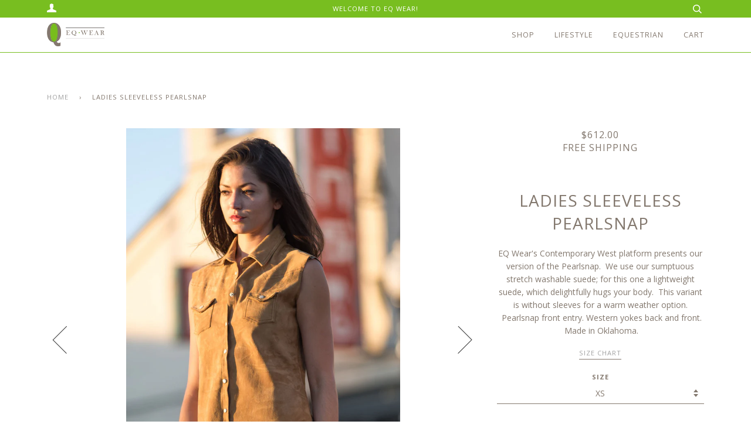

--- FILE ---
content_type: text/html; charset=utf-8
request_url: https://eq-wear.com/products/ladies-pearlsnap
body_size: 18231
content:
<!doctype html>
<!--[if lt IE 7]><html class="no-js lt-ie9 lt-ie8 lt-ie7" lang="en"> <![endif]-->
<!--[if IE 7]><html class="no-js lt-ie9 lt-ie8" lang="en"> <![endif]-->
<!--[if IE 8]><html class="no-js lt-ie9" lang="en"> <![endif]-->
<!--[if IE 9 ]><html class="ie9 no-js"> <![endif]-->
<!--[if (gt IE 9)|!(IE)]><!--> <html class="no-js"> <!--<![endif]-->
<head>

  <!-- ======================= Pipeline Theme V3.0 ========================= -->
  <meta charset="utf-8">
  <meta http-equiv="X-UA-Compatible" content="IE=edge,chrome=1">

  

  <!-- Title and description ================================================ -->
  <title>
  Ladies Sleeveless Pearlsnap &ndash; EQ Wear
  </title>

  
  <meta name="description" content="EQ Wear&#39;s Contemporary West platform presents our version of the Pearlsnap.  We use our sumptuous stretch washable suede; for this one a lightweight suede, which delightfully hugs your body.  This variant is without sleeves for a warm weather option.  Pearlsnap front entry. Western yokes back and front.  Made in Oklaho">
  

  <!-- Product meta ========================================================= -->
  <!-- /snippets/social-meta-tags.liquid -->


  <meta property="og:type" content="product">
  <meta property="og:title" content="Ladies Sleeveless Pearlsnap">
  
  <meta property="og:image" content="http://eq-wear.com/cdn/shop/products/top-pearlsnap-caramel-05_grande.jpg?v=1501380402">
  <meta property="og:image:secure_url" content="https://eq-wear.com/cdn/shop/products/top-pearlsnap-caramel-05_grande.jpg?v=1501380402">
  
  <meta property="og:image" content="http://eq-wear.com/cdn/shop/products/top-pearlsnap-caramel-01_grande.jpg?v=1501380402">
  <meta property="og:image:secure_url" content="https://eq-wear.com/cdn/shop/products/top-pearlsnap-caramel-01_grande.jpg?v=1501380402">
  
  <meta property="og:image" content="http://eq-wear.com/cdn/shop/products/top-pearlsnap-caramel-02_grande.jpg?v=1501380402">
  <meta property="og:image:secure_url" content="https://eq-wear.com/cdn/shop/products/top-pearlsnap-caramel-02_grande.jpg?v=1501380402">
  
  <meta property="og:price:amount" content="612.00">
  <meta property="og:price:currency" content="USD">


  <meta property="og:description" content="EQ Wear&#39;s Contemporary West platform presents our version of the Pearlsnap.  We use our sumptuous stretch washable suede; for this one a lightweight suede, which delightfully hugs your body.  This variant is without sleeves for a warm weather option.  Pearlsnap front entry. Western yokes back and front.  Made in Oklaho">

  <meta property="og:url" content="https://eq-wear.com/products/ladies-pearlsnap">
  <meta property="og:site_name" content="EQ Wear">







  <meta name="twitter:card" content="product">
  <meta name="twitter:title" content="Ladies Sleeveless Pearlsnap">
  <meta name="twitter:description" content="EQ Wear&#39;s Contemporary West platform presents our version of the Pearlsnap.  We use our sumptuous stretch washable suede; for this one a lightweight suede, which delightfully hugs your body.  This variant is without sleeves for a warm weather option.  Pearlsnap front entry. Western yokes back and front.  Made in Oklahoma.
Sizes:
XS - XL.
Colors:
Caramel (shown)
Black
Materials:
100% Stretch leather backed with 97% Cotton/3% Lycra.
Care:
Hand wash cold; mild soap. Line dry.">
  <meta name="twitter:image" content="https://eq-wear.com/cdn/shop/products/top-pearlsnap-caramel-05_medium.jpg?v=1501380402">
  <meta name="twitter:image:width" content="240">
  <meta name="twitter:image:height" content="240">
  <meta name="twitter:label1" content="Price">
  
  <meta name="twitter:data1" content="$612.00 USD">
  
  <meta name="twitter:label2" content="Brand">
  <meta name="twitter:data2" content="EQ Wear">
  



  <!-- Helpers ============================================================== -->
  <link rel="canonical" href="https://eq-wear.com/products/ladies-pearlsnap">
  <meta name="viewport" content="width=device-width,initial-scale=1">
  <meta name="theme-color" content="#78be20">

  <!-- CSS ================================================================== -->
  <link href="//eq-wear.com/cdn/shop/t/12/assets/style.scss.css?v=129003973602863701581702231853" rel="stylesheet" type="text/css" media="all" />

  <!-- Modernizr ============================================================ -->
  <script src="//eq-wear.com/cdn/shop/t/12/assets/modernizr.min.js?v=137617515274177302221608123954" type="text/javascript"></script>

  <!-- jQuery v2.2.3 ======================================================== -->
  <script src="//eq-wear.com/cdn/shop/t/12/assets/jquery.min.js?v=58211863146907186831608123954" type="text/javascript"></script>

  <!-- /snippets/oldIE-js.liquid -->


<!--[if lt IE 9]>
<script src="//cdnjs.cloudflare.com/ajax/libs/html5shiv/3.7.2/html5shiv.min.js" type="text/javascript"></script>
<script src="//eq-wear.com/cdn/shop/t/12/assets/respond.min.js?v=52248677837542619231608123957" type="text/javascript"></script>
<script src="//eq-wear.com/cdn/shop/t/12/assets/background_size_emu.js?v=20512233629963367491608123946" type="text/javascript"></script>
<link href="//eq-wear.com/cdn/shop/t/12/assets/respond-proxy.html" id="respond-proxy" rel="respond-proxy" />
<link href="//eq-wear.com/search?q=7d79e6dfbdb225fb79584135b4a5a63d" id="respond-redirect" rel="respond-redirect" />
<script src="//eq-wear.com/search?q=7d79e6dfbdb225fb79584135b4a5a63d" type="text/javascript"></script>
<![endif]-->



  <script>
    var theme = {
      strings: {
        addToCart: "Add to Cart",
        soldOut: "Sold Out",
        unavailable: "Unavailable"
      },
      moneyFormat: "${{amount}}"
    }
  </script>

  
  

  <!-- /snippets/fonts.liquid -->

<script src="//eq-wear.com/cdn/shop/t/12/assets/webfont.js?v=30949158316048555571608123961" type="text/javascript"></script>
<script type="text/javascript">
  WebFont.load({
    google: {
      families:
        
        
        ["Open+Sans:400,400italic,700,700italic:latin"]
    },
    timeout: 5000
  });
</script>



  <!-- Header hook for plugins ============================================== -->
  <script>window.performance && window.performance.mark && window.performance.mark('shopify.content_for_header.start');</script><meta id="shopify-digital-wallet" name="shopify-digital-wallet" content="/2488029/digital_wallets/dialog">
<meta name="shopify-checkout-api-token" content="207b9aa9de4c67dec9e2f525ea465561">
<link rel="alternate" type="application/json+oembed" href="https://eq-wear.com/products/ladies-pearlsnap.oembed">
<script async="async" src="/checkouts/internal/preloads.js?locale=en-US"></script>
<link rel="preconnect" href="https://shop.app" crossorigin="anonymous">
<script async="async" src="https://shop.app/checkouts/internal/preloads.js?locale=en-US&shop_id=2488029" crossorigin="anonymous"></script>
<script id="apple-pay-shop-capabilities" type="application/json">{"shopId":2488029,"countryCode":"US","currencyCode":"USD","merchantCapabilities":["supports3DS"],"merchantId":"gid:\/\/shopify\/Shop\/2488029","merchantName":"EQ Wear","requiredBillingContactFields":["postalAddress","email","phone"],"requiredShippingContactFields":["postalAddress","email","phone"],"shippingType":"shipping","supportedNetworks":["visa","masterCard","amex","discover","elo","jcb"],"total":{"type":"pending","label":"EQ Wear","amount":"1.00"},"shopifyPaymentsEnabled":true,"supportsSubscriptions":true}</script>
<script id="shopify-features" type="application/json">{"accessToken":"207b9aa9de4c67dec9e2f525ea465561","betas":["rich-media-storefront-analytics"],"domain":"eq-wear.com","predictiveSearch":true,"shopId":2488029,"locale":"en"}</script>
<script>var Shopify = Shopify || {};
Shopify.shop = "eq-wear.myshopify.com";
Shopify.locale = "en";
Shopify.currency = {"active":"USD","rate":"1.0"};
Shopify.country = "US";
Shopify.theme = {"name":"latest-pipeline-version with sale tags","id":83975831595,"schema_name":"Pipeline","schema_version":"3.0","theme_store_id":null,"role":"main"};
Shopify.theme.handle = "null";
Shopify.theme.style = {"id":null,"handle":null};
Shopify.cdnHost = "eq-wear.com/cdn";
Shopify.routes = Shopify.routes || {};
Shopify.routes.root = "/";</script>
<script type="module">!function(o){(o.Shopify=o.Shopify||{}).modules=!0}(window);</script>
<script>!function(o){function n(){var o=[];function n(){o.push(Array.prototype.slice.apply(arguments))}return n.q=o,n}var t=o.Shopify=o.Shopify||{};t.loadFeatures=n(),t.autoloadFeatures=n()}(window);</script>
<script>
  window.ShopifyPay = window.ShopifyPay || {};
  window.ShopifyPay.apiHost = "shop.app\/pay";
  window.ShopifyPay.redirectState = null;
</script>
<script id="shop-js-analytics" type="application/json">{"pageType":"product"}</script>
<script defer="defer" async type="module" src="//eq-wear.com/cdn/shopifycloud/shop-js/modules/v2/client.init-shop-cart-sync_BT-GjEfc.en.esm.js"></script>
<script defer="defer" async type="module" src="//eq-wear.com/cdn/shopifycloud/shop-js/modules/v2/chunk.common_D58fp_Oc.esm.js"></script>
<script defer="defer" async type="module" src="//eq-wear.com/cdn/shopifycloud/shop-js/modules/v2/chunk.modal_xMitdFEc.esm.js"></script>
<script type="module">
  await import("//eq-wear.com/cdn/shopifycloud/shop-js/modules/v2/client.init-shop-cart-sync_BT-GjEfc.en.esm.js");
await import("//eq-wear.com/cdn/shopifycloud/shop-js/modules/v2/chunk.common_D58fp_Oc.esm.js");
await import("//eq-wear.com/cdn/shopifycloud/shop-js/modules/v2/chunk.modal_xMitdFEc.esm.js");

  window.Shopify.SignInWithShop?.initShopCartSync?.({"fedCMEnabled":true,"windoidEnabled":true});

</script>
<script>
  window.Shopify = window.Shopify || {};
  if (!window.Shopify.featureAssets) window.Shopify.featureAssets = {};
  window.Shopify.featureAssets['shop-js'] = {"shop-cart-sync":["modules/v2/client.shop-cart-sync_DZOKe7Ll.en.esm.js","modules/v2/chunk.common_D58fp_Oc.esm.js","modules/v2/chunk.modal_xMitdFEc.esm.js"],"init-fed-cm":["modules/v2/client.init-fed-cm_B6oLuCjv.en.esm.js","modules/v2/chunk.common_D58fp_Oc.esm.js","modules/v2/chunk.modal_xMitdFEc.esm.js"],"shop-cash-offers":["modules/v2/client.shop-cash-offers_D2sdYoxE.en.esm.js","modules/v2/chunk.common_D58fp_Oc.esm.js","modules/v2/chunk.modal_xMitdFEc.esm.js"],"shop-login-button":["modules/v2/client.shop-login-button_QeVjl5Y3.en.esm.js","modules/v2/chunk.common_D58fp_Oc.esm.js","modules/v2/chunk.modal_xMitdFEc.esm.js"],"pay-button":["modules/v2/client.pay-button_DXTOsIq6.en.esm.js","modules/v2/chunk.common_D58fp_Oc.esm.js","modules/v2/chunk.modal_xMitdFEc.esm.js"],"shop-button":["modules/v2/client.shop-button_DQZHx9pm.en.esm.js","modules/v2/chunk.common_D58fp_Oc.esm.js","modules/v2/chunk.modal_xMitdFEc.esm.js"],"avatar":["modules/v2/client.avatar_BTnouDA3.en.esm.js"],"init-windoid":["modules/v2/client.init-windoid_CR1B-cfM.en.esm.js","modules/v2/chunk.common_D58fp_Oc.esm.js","modules/v2/chunk.modal_xMitdFEc.esm.js"],"init-shop-for-new-customer-accounts":["modules/v2/client.init-shop-for-new-customer-accounts_C_vY_xzh.en.esm.js","modules/v2/client.shop-login-button_QeVjl5Y3.en.esm.js","modules/v2/chunk.common_D58fp_Oc.esm.js","modules/v2/chunk.modal_xMitdFEc.esm.js"],"init-shop-email-lookup-coordinator":["modules/v2/client.init-shop-email-lookup-coordinator_BI7n9ZSv.en.esm.js","modules/v2/chunk.common_D58fp_Oc.esm.js","modules/v2/chunk.modal_xMitdFEc.esm.js"],"init-shop-cart-sync":["modules/v2/client.init-shop-cart-sync_BT-GjEfc.en.esm.js","modules/v2/chunk.common_D58fp_Oc.esm.js","modules/v2/chunk.modal_xMitdFEc.esm.js"],"shop-toast-manager":["modules/v2/client.shop-toast-manager_DiYdP3xc.en.esm.js","modules/v2/chunk.common_D58fp_Oc.esm.js","modules/v2/chunk.modal_xMitdFEc.esm.js"],"init-customer-accounts":["modules/v2/client.init-customer-accounts_D9ZNqS-Q.en.esm.js","modules/v2/client.shop-login-button_QeVjl5Y3.en.esm.js","modules/v2/chunk.common_D58fp_Oc.esm.js","modules/v2/chunk.modal_xMitdFEc.esm.js"],"init-customer-accounts-sign-up":["modules/v2/client.init-customer-accounts-sign-up_iGw4briv.en.esm.js","modules/v2/client.shop-login-button_QeVjl5Y3.en.esm.js","modules/v2/chunk.common_D58fp_Oc.esm.js","modules/v2/chunk.modal_xMitdFEc.esm.js"],"shop-follow-button":["modules/v2/client.shop-follow-button_CqMgW2wH.en.esm.js","modules/v2/chunk.common_D58fp_Oc.esm.js","modules/v2/chunk.modal_xMitdFEc.esm.js"],"checkout-modal":["modules/v2/client.checkout-modal_xHeaAweL.en.esm.js","modules/v2/chunk.common_D58fp_Oc.esm.js","modules/v2/chunk.modal_xMitdFEc.esm.js"],"shop-login":["modules/v2/client.shop-login_D91U-Q7h.en.esm.js","modules/v2/chunk.common_D58fp_Oc.esm.js","modules/v2/chunk.modal_xMitdFEc.esm.js"],"lead-capture":["modules/v2/client.lead-capture_BJmE1dJe.en.esm.js","modules/v2/chunk.common_D58fp_Oc.esm.js","modules/v2/chunk.modal_xMitdFEc.esm.js"],"payment-terms":["modules/v2/client.payment-terms_Ci9AEqFq.en.esm.js","modules/v2/chunk.common_D58fp_Oc.esm.js","modules/v2/chunk.modal_xMitdFEc.esm.js"]};
</script>
<script id="__st">var __st={"a":2488029,"offset":-21600,"reqid":"66e730fb-dc3b-49c2-9f08-2623a2a3aaea-1769425121","pageurl":"eq-wear.com\/products\/ladies-pearlsnap","u":"252dd512c7c8","p":"product","rtyp":"product","rid":5971086533};</script>
<script>window.ShopifyPaypalV4VisibilityTracking = true;</script>
<script id="captcha-bootstrap">!function(){'use strict';const t='contact',e='account',n='new_comment',o=[[t,t],['blogs',n],['comments',n],[t,'customer']],c=[[e,'customer_login'],[e,'guest_login'],[e,'recover_customer_password'],[e,'create_customer']],r=t=>t.map((([t,e])=>`form[action*='/${t}']:not([data-nocaptcha='true']) input[name='form_type'][value='${e}']`)).join(','),a=t=>()=>t?[...document.querySelectorAll(t)].map((t=>t.form)):[];function s(){const t=[...o],e=r(t);return a(e)}const i='password',u='form_key',d=['recaptcha-v3-token','g-recaptcha-response','h-captcha-response',i],f=()=>{try{return window.sessionStorage}catch{return}},m='__shopify_v',_=t=>t.elements[u];function p(t,e,n=!1){try{const o=window.sessionStorage,c=JSON.parse(o.getItem(e)),{data:r}=function(t){const{data:e,action:n}=t;return t[m]||n?{data:e,action:n}:{data:t,action:n}}(c);for(const[e,n]of Object.entries(r))t.elements[e]&&(t.elements[e].value=n);n&&o.removeItem(e)}catch(o){console.error('form repopulation failed',{error:o})}}const l='form_type',E='cptcha';function T(t){t.dataset[E]=!0}const w=window,h=w.document,L='Shopify',v='ce_forms',y='captcha';let A=!1;((t,e)=>{const n=(g='f06e6c50-85a8-45c8-87d0-21a2b65856fe',I='https://cdn.shopify.com/shopifycloud/storefront-forms-hcaptcha/ce_storefront_forms_captcha_hcaptcha.v1.5.2.iife.js',D={infoText:'Protected by hCaptcha',privacyText:'Privacy',termsText:'Terms'},(t,e,n)=>{const o=w[L][v],c=o.bindForm;if(c)return c(t,g,e,D).then(n);var r;o.q.push([[t,g,e,D],n]),r=I,A||(h.body.append(Object.assign(h.createElement('script'),{id:'captcha-provider',async:!0,src:r})),A=!0)});var g,I,D;w[L]=w[L]||{},w[L][v]=w[L][v]||{},w[L][v].q=[],w[L][y]=w[L][y]||{},w[L][y].protect=function(t,e){n(t,void 0,e),T(t)},Object.freeze(w[L][y]),function(t,e,n,w,h,L){const[v,y,A,g]=function(t,e,n){const i=e?o:[],u=t?c:[],d=[...i,...u],f=r(d),m=r(i),_=r(d.filter((([t,e])=>n.includes(e))));return[a(f),a(m),a(_),s()]}(w,h,L),I=t=>{const e=t.target;return e instanceof HTMLFormElement?e:e&&e.form},D=t=>v().includes(t);t.addEventListener('submit',(t=>{const e=I(t);if(!e)return;const n=D(e)&&!e.dataset.hcaptchaBound&&!e.dataset.recaptchaBound,o=_(e),c=g().includes(e)&&(!o||!o.value);(n||c)&&t.preventDefault(),c&&!n&&(function(t){try{if(!f())return;!function(t){const e=f();if(!e)return;const n=_(t);if(!n)return;const o=n.value;o&&e.removeItem(o)}(t);const e=Array.from(Array(32),(()=>Math.random().toString(36)[2])).join('');!function(t,e){_(t)||t.append(Object.assign(document.createElement('input'),{type:'hidden',name:u})),t.elements[u].value=e}(t,e),function(t,e){const n=f();if(!n)return;const o=[...t.querySelectorAll(`input[type='${i}']`)].map((({name:t})=>t)),c=[...d,...o],r={};for(const[a,s]of new FormData(t).entries())c.includes(a)||(r[a]=s);n.setItem(e,JSON.stringify({[m]:1,action:t.action,data:r}))}(t,e)}catch(e){console.error('failed to persist form',e)}}(e),e.submit())}));const S=(t,e)=>{t&&!t.dataset[E]&&(n(t,e.some((e=>e===t))),T(t))};for(const o of['focusin','change'])t.addEventListener(o,(t=>{const e=I(t);D(e)&&S(e,y())}));const B=e.get('form_key'),M=e.get(l),P=B&&M;t.addEventListener('DOMContentLoaded',(()=>{const t=y();if(P)for(const e of t)e.elements[l].value===M&&p(e,B);[...new Set([...A(),...v().filter((t=>'true'===t.dataset.shopifyCaptcha))])].forEach((e=>S(e,t)))}))}(h,new URLSearchParams(w.location.search),n,t,e,['guest_login'])})(!0,!0)}();</script>
<script integrity="sha256-4kQ18oKyAcykRKYeNunJcIwy7WH5gtpwJnB7kiuLZ1E=" data-source-attribution="shopify.loadfeatures" defer="defer" src="//eq-wear.com/cdn/shopifycloud/storefront/assets/storefront/load_feature-a0a9edcb.js" crossorigin="anonymous"></script>
<script crossorigin="anonymous" defer="defer" src="//eq-wear.com/cdn/shopifycloud/storefront/assets/shopify_pay/storefront-65b4c6d7.js?v=20250812"></script>
<script data-source-attribution="shopify.dynamic_checkout.dynamic.init">var Shopify=Shopify||{};Shopify.PaymentButton=Shopify.PaymentButton||{isStorefrontPortableWallets:!0,init:function(){window.Shopify.PaymentButton.init=function(){};var t=document.createElement("script");t.src="https://eq-wear.com/cdn/shopifycloud/portable-wallets/latest/portable-wallets.en.js",t.type="module",document.head.appendChild(t)}};
</script>
<script data-source-attribution="shopify.dynamic_checkout.buyer_consent">
  function portableWalletsHideBuyerConsent(e){var t=document.getElementById("shopify-buyer-consent"),n=document.getElementById("shopify-subscription-policy-button");t&&n&&(t.classList.add("hidden"),t.setAttribute("aria-hidden","true"),n.removeEventListener("click",e))}function portableWalletsShowBuyerConsent(e){var t=document.getElementById("shopify-buyer-consent"),n=document.getElementById("shopify-subscription-policy-button");t&&n&&(t.classList.remove("hidden"),t.removeAttribute("aria-hidden"),n.addEventListener("click",e))}window.Shopify?.PaymentButton&&(window.Shopify.PaymentButton.hideBuyerConsent=portableWalletsHideBuyerConsent,window.Shopify.PaymentButton.showBuyerConsent=portableWalletsShowBuyerConsent);
</script>
<script data-source-attribution="shopify.dynamic_checkout.cart.bootstrap">document.addEventListener("DOMContentLoaded",(function(){function t(){return document.querySelector("shopify-accelerated-checkout-cart, shopify-accelerated-checkout")}if(t())Shopify.PaymentButton.init();else{new MutationObserver((function(e,n){t()&&(Shopify.PaymentButton.init(),n.disconnect())})).observe(document.body,{childList:!0,subtree:!0})}}));
</script>
<link id="shopify-accelerated-checkout-styles" rel="stylesheet" media="screen" href="https://eq-wear.com/cdn/shopifycloud/portable-wallets/latest/accelerated-checkout-backwards-compat.css" crossorigin="anonymous">
<style id="shopify-accelerated-checkout-cart">
        #shopify-buyer-consent {
  margin-top: 1em;
  display: inline-block;
  width: 100%;
}

#shopify-buyer-consent.hidden {
  display: none;
}

#shopify-subscription-policy-button {
  background: none;
  border: none;
  padding: 0;
  text-decoration: underline;
  font-size: inherit;
  cursor: pointer;
}

#shopify-subscription-policy-button::before {
  box-shadow: none;
}

      </style>

<script>window.performance && window.performance.mark && window.performance.mark('shopify.content_for_header.end');</script>

  <script>window.BOLD = window.BOLD || {};
    window.BOLD.common = window.BOLD.common || {};
    window.BOLD.common.Shopify = window.BOLD.common.Shopify || {};

    window.BOLD.common.Shopify.shop = {
        domain: 'eq-wear.com',
        permanent_domain: 'eq-wear.myshopify.com',
        url: 'https://eq-wear.com',
        secure_url: 'https://eq-wear.com',
        money_format: "${{amount}}",
        currency: "USD"
    };

    window.BOLD.common.Shopify.cart = {"note":null,"attributes":{},"original_total_price":0,"total_price":0,"total_discount":0,"total_weight":0.0,"item_count":0,"items":[],"requires_shipping":false,"currency":"USD","items_subtotal_price":0,"cart_level_discount_applications":[],"checkout_charge_amount":0};
    window.BOLD.common.template = 'product';window.BOLD.common.Shopify.formatMoney = function(money, format) {
        function n(t, e) {
            return "undefined" == typeof t ? e : t
        }
        function r(t, e, r, i) {
            if (e = n(e, 2),
            r = n(r, ","),
            i = n(i, "."),
            isNaN(t) || null == t)
                return 0;
            t = (t / 100).toFixed(e);
            var o = t.split(".")
              , a = o[0].replace(/(\d)(?=(\d\d\d)+(?!\d))/g, "$1" + r)
              , s = o[1] ? i + o[1] : "";
            return a + s
        }
        "string" == typeof money && (money = money.replace(".", ""));
        var i = ""
          , o = /\{\{\s*(\w+)\s*\}\}/
          , a = format || window.BOLD.common.Shopify.shop.money_format || window.Shopify.money_format || "$ {{ amount }}";
        switch (a.match(o)[1]) {
            case "amount":
                i = r(money, 2);
                break;
            case "amount_no_decimals":
                i = r(money, 0);
                break;
            case "amount_with_comma_separator":
                i = r(money, 2, ".", ",");
                break;
            case "amount_no_decimals_with_comma_separator":
                i = r(money, 0, ".", ",");
                break;
            case "amount_with_space_separator":
                i = r(money, 2, ".", " ");
                break;
            case "amount_no_decimals_with_space_separator":
                i = r(money, 0, ".", " ");
                break;
        }
        return a.replace(o, i);
    };

    window.BOLD.common.Shopify.saveProduct = function (handle, product) {
        if (typeof handle === 'string' && typeof window.BOLD.common.Shopify.products[handle] === 'undefined') {
            if (typeof product === 'number') {
                window.BOLD.common.Shopify.handles[product] = handle;
                product = { id: product };
            }
            window.BOLD.common.Shopify.products[handle] = product;
        }
    };

	window.BOLD.common.Shopify.saveVariant = function (variant_id, variant) {
		if (typeof variant_id === 'number' && typeof window.BOLD.common.Shopify.variants[variant_id] === 'undefined') {
			window.BOLD.common.Shopify.variants[variant_id] = variant;
		}
	};window.BOLD.common.Shopify.products = window.BOLD.common.Shopify.products || {};
    window.BOLD.common.Shopify.variants = window.BOLD.common.Shopify.variants || {};
    window.BOLD.common.Shopify.handles = window.BOLD.common.Shopify.handles || {};window.BOLD.common.Shopify.handle = "ladies-pearlsnap"
window.BOLD.common.Shopify.saveProduct("ladies-pearlsnap", 5971086533);window.BOLD.common.Shopify.saveVariant(19195890245, {product_id: 5971086533, price: 61200, group_id: 'null'});window.BOLD.common.Shopify.saveVariant(39589868175403, {product_id: 5971086533, price: 61200, group_id: 'null'});window.BOLD.common.Shopify.saveVariant(19195890309, {product_id: 5971086533, price: 61200, group_id: 'null'});window.BOLD.common.Shopify.saveVariant(39589868208171, {product_id: 5971086533, price: 61200, group_id: 'null'});window.BOLD.common.Shopify.saveVariant(19195890373, {product_id: 5971086533, price: 61200, group_id: 'null'});window.BOLD.common.Shopify.saveVariant(39589868240939, {product_id: 5971086533, price: 61200, group_id: 'null'});window.BOLD.common.Shopify.saveVariant(19195890437, {product_id: 5971086533, price: 61200, group_id: 'null'});window.BOLD.common.Shopify.saveVariant(39589868273707, {product_id: 5971086533, price: 61200, group_id: 'null'});window.BOLD.common.Shopify.saveVariant(19195890501, {product_id: 5971086533, price: 61200, group_id: 'null'});window.BOLD.common.Shopify.saveVariant(39589868306475, {product_id: 5971086533, price: 61200, group_id: 'null'});window.BOLD.common.Shopify.metafields = window.BOLD.common.Shopify.metafields || {};window.BOLD.common.Shopify.metafields["bold_rp"] = {};</script>

<link href="//eq-wear.com/cdn/shop/t/12/assets/bold-upsell.css?v=95971042369544386811608123947" rel="stylesheet" type="text/css" media="all" />
<link href="//eq-wear.com/cdn/shop/t/12/assets/bold-upsell-custom.css?v=152" rel="stylesheet" type="text/css" media="all" />
<link href="//eq-wear.com/cdn/shop/t/12/assets/bold-options.css?v=152" rel="stylesheet" type="text/css" media="all" />
<script src="https://option.boldapps.net/js/options.js" type="text/javascript"></script>
  <link href="//eq-wear.com/cdn/shop/t/12/assets/shopstorm-apps.scss.css?v=78195829596500560511623432486" rel="stylesheet" type="text/css" media="all" />
  <script async src="https://app-cdn.productcustomizer.com/assets/storefront/product-customizer-v2-289345824b5faeeb01f06e29c629c0267b4ab588f632dda5fab47d35586fe67c.js?shop=eq-wear.myshopify.com" type="text/javascript"></script>
<style>.hc-sale-tag{z-index:4;position:absolute;top:12px;left:12px;display:inline-block;background:#fb485e;color:#ffffff;height:46px;width:46px;text-align:center;vertical-align:middle;font-weight:700;line-height:46px;-webkit-transform:rotate(-30deg);transform:rotate(-30deg)}.hc-sale-tag:after,.hc-sale-tag:before{content:"";position:absolute;background:inherit;height:inherit;width:inherit;top:0;left:0;z-index:-1;-webkit-transform:rotate(30deg);transform:rotate(30deg)}.hc-sale-tag:after{-webkit-transform:rotate(-30deg);transform:rotate(-30deg)}.hc-sale-tag{background:#fb485e;color:#ffffff;}.hc-sale-tag{left:auto;right:12px;}</style>
<link href="https://monorail-edge.shopifysvc.com" rel="dns-prefetch">
<script>(function(){if ("sendBeacon" in navigator && "performance" in window) {try {var session_token_from_headers = performance.getEntriesByType('navigation')[0].serverTiming.find(x => x.name == '_s').description;} catch {var session_token_from_headers = undefined;}var session_cookie_matches = document.cookie.match(/_shopify_s=([^;]*)/);var session_token_from_cookie = session_cookie_matches && session_cookie_matches.length === 2 ? session_cookie_matches[1] : "";var session_token = session_token_from_headers || session_token_from_cookie || "";function handle_abandonment_event(e) {var entries = performance.getEntries().filter(function(entry) {return /monorail-edge.shopifysvc.com/.test(entry.name);});if (!window.abandonment_tracked && entries.length === 0) {window.abandonment_tracked = true;var currentMs = Date.now();var navigation_start = performance.timing.navigationStart;var payload = {shop_id: 2488029,url: window.location.href,navigation_start,duration: currentMs - navigation_start,session_token,page_type: "product"};window.navigator.sendBeacon("https://monorail-edge.shopifysvc.com/v1/produce", JSON.stringify({schema_id: "online_store_buyer_site_abandonment/1.1",payload: payload,metadata: {event_created_at_ms: currentMs,event_sent_at_ms: currentMs}}));}}window.addEventListener('pagehide', handle_abandonment_event);}}());</script>
<script id="web-pixels-manager-setup">(function e(e,d,r,n,o){if(void 0===o&&(o={}),!Boolean(null===(a=null===(i=window.Shopify)||void 0===i?void 0:i.analytics)||void 0===a?void 0:a.replayQueue)){var i,a;window.Shopify=window.Shopify||{};var t=window.Shopify;t.analytics=t.analytics||{};var s=t.analytics;s.replayQueue=[],s.publish=function(e,d,r){return s.replayQueue.push([e,d,r]),!0};try{self.performance.mark("wpm:start")}catch(e){}var l=function(){var e={modern:/Edge?\/(1{2}[4-9]|1[2-9]\d|[2-9]\d{2}|\d{4,})\.\d+(\.\d+|)|Firefox\/(1{2}[4-9]|1[2-9]\d|[2-9]\d{2}|\d{4,})\.\d+(\.\d+|)|Chrom(ium|e)\/(9{2}|\d{3,})\.\d+(\.\d+|)|(Maci|X1{2}).+ Version\/(15\.\d+|(1[6-9]|[2-9]\d|\d{3,})\.\d+)([,.]\d+|)( \(\w+\)|)( Mobile\/\w+|) Safari\/|Chrome.+OPR\/(9{2}|\d{3,})\.\d+\.\d+|(CPU[ +]OS|iPhone[ +]OS|CPU[ +]iPhone|CPU IPhone OS|CPU iPad OS)[ +]+(15[._]\d+|(1[6-9]|[2-9]\d|\d{3,})[._]\d+)([._]\d+|)|Android:?[ /-](13[3-9]|1[4-9]\d|[2-9]\d{2}|\d{4,})(\.\d+|)(\.\d+|)|Android.+Firefox\/(13[5-9]|1[4-9]\d|[2-9]\d{2}|\d{4,})\.\d+(\.\d+|)|Android.+Chrom(ium|e)\/(13[3-9]|1[4-9]\d|[2-9]\d{2}|\d{4,})\.\d+(\.\d+|)|SamsungBrowser\/([2-9]\d|\d{3,})\.\d+/,legacy:/Edge?\/(1[6-9]|[2-9]\d|\d{3,})\.\d+(\.\d+|)|Firefox\/(5[4-9]|[6-9]\d|\d{3,})\.\d+(\.\d+|)|Chrom(ium|e)\/(5[1-9]|[6-9]\d|\d{3,})\.\d+(\.\d+|)([\d.]+$|.*Safari\/(?![\d.]+ Edge\/[\d.]+$))|(Maci|X1{2}).+ Version\/(10\.\d+|(1[1-9]|[2-9]\d|\d{3,})\.\d+)([,.]\d+|)( \(\w+\)|)( Mobile\/\w+|) Safari\/|Chrome.+OPR\/(3[89]|[4-9]\d|\d{3,})\.\d+\.\d+|(CPU[ +]OS|iPhone[ +]OS|CPU[ +]iPhone|CPU IPhone OS|CPU iPad OS)[ +]+(10[._]\d+|(1[1-9]|[2-9]\d|\d{3,})[._]\d+)([._]\d+|)|Android:?[ /-](13[3-9]|1[4-9]\d|[2-9]\d{2}|\d{4,})(\.\d+|)(\.\d+|)|Mobile Safari.+OPR\/([89]\d|\d{3,})\.\d+\.\d+|Android.+Firefox\/(13[5-9]|1[4-9]\d|[2-9]\d{2}|\d{4,})\.\d+(\.\d+|)|Android.+Chrom(ium|e)\/(13[3-9]|1[4-9]\d|[2-9]\d{2}|\d{4,})\.\d+(\.\d+|)|Android.+(UC? ?Browser|UCWEB|U3)[ /]?(15\.([5-9]|\d{2,})|(1[6-9]|[2-9]\d|\d{3,})\.\d+)\.\d+|SamsungBrowser\/(5\.\d+|([6-9]|\d{2,})\.\d+)|Android.+MQ{2}Browser\/(14(\.(9|\d{2,})|)|(1[5-9]|[2-9]\d|\d{3,})(\.\d+|))(\.\d+|)|K[Aa][Ii]OS\/(3\.\d+|([4-9]|\d{2,})\.\d+)(\.\d+|)/},d=e.modern,r=e.legacy,n=navigator.userAgent;return n.match(d)?"modern":n.match(r)?"legacy":"unknown"}(),u="modern"===l?"modern":"legacy",c=(null!=n?n:{modern:"",legacy:""})[u],f=function(e){return[e.baseUrl,"/wpm","/b",e.hashVersion,"modern"===e.buildTarget?"m":"l",".js"].join("")}({baseUrl:d,hashVersion:r,buildTarget:u}),m=function(e){var d=e.version,r=e.bundleTarget,n=e.surface,o=e.pageUrl,i=e.monorailEndpoint;return{emit:function(e){var a=e.status,t=e.errorMsg,s=(new Date).getTime(),l=JSON.stringify({metadata:{event_sent_at_ms:s},events:[{schema_id:"web_pixels_manager_load/3.1",payload:{version:d,bundle_target:r,page_url:o,status:a,surface:n,error_msg:t},metadata:{event_created_at_ms:s}}]});if(!i)return console&&console.warn&&console.warn("[Web Pixels Manager] No Monorail endpoint provided, skipping logging."),!1;try{return self.navigator.sendBeacon.bind(self.navigator)(i,l)}catch(e){}var u=new XMLHttpRequest;try{return u.open("POST",i,!0),u.setRequestHeader("Content-Type","text/plain"),u.send(l),!0}catch(e){return console&&console.warn&&console.warn("[Web Pixels Manager] Got an unhandled error while logging to Monorail."),!1}}}}({version:r,bundleTarget:l,surface:e.surface,pageUrl:self.location.href,monorailEndpoint:e.monorailEndpoint});try{o.browserTarget=l,function(e){var d=e.src,r=e.async,n=void 0===r||r,o=e.onload,i=e.onerror,a=e.sri,t=e.scriptDataAttributes,s=void 0===t?{}:t,l=document.createElement("script"),u=document.querySelector("head"),c=document.querySelector("body");if(l.async=n,l.src=d,a&&(l.integrity=a,l.crossOrigin="anonymous"),s)for(var f in s)if(Object.prototype.hasOwnProperty.call(s,f))try{l.dataset[f]=s[f]}catch(e){}if(o&&l.addEventListener("load",o),i&&l.addEventListener("error",i),u)u.appendChild(l);else{if(!c)throw new Error("Did not find a head or body element to append the script");c.appendChild(l)}}({src:f,async:!0,onload:function(){if(!function(){var e,d;return Boolean(null===(d=null===(e=window.Shopify)||void 0===e?void 0:e.analytics)||void 0===d?void 0:d.initialized)}()){var d=window.webPixelsManager.init(e)||void 0;if(d){var r=window.Shopify.analytics;r.replayQueue.forEach((function(e){var r=e[0],n=e[1],o=e[2];d.publishCustomEvent(r,n,o)})),r.replayQueue=[],r.publish=d.publishCustomEvent,r.visitor=d.visitor,r.initialized=!0}}},onerror:function(){return m.emit({status:"failed",errorMsg:"".concat(f," has failed to load")})},sri:function(e){var d=/^sha384-[A-Za-z0-9+/=]+$/;return"string"==typeof e&&d.test(e)}(c)?c:"",scriptDataAttributes:o}),m.emit({status:"loading"})}catch(e){m.emit({status:"failed",errorMsg:(null==e?void 0:e.message)||"Unknown error"})}}})({shopId: 2488029,storefrontBaseUrl: "https://eq-wear.com",extensionsBaseUrl: "https://extensions.shopifycdn.com/cdn/shopifycloud/web-pixels-manager",monorailEndpoint: "https://monorail-edge.shopifysvc.com/unstable/produce_batch",surface: "storefront-renderer",enabledBetaFlags: ["2dca8a86"],webPixelsConfigList: [{"id":"42631211","eventPayloadVersion":"v1","runtimeContext":"LAX","scriptVersion":"1","type":"CUSTOM","privacyPurposes":["MARKETING"],"name":"Meta pixel (migrated)"},{"id":"shopify-app-pixel","configuration":"{}","eventPayloadVersion":"v1","runtimeContext":"STRICT","scriptVersion":"0450","apiClientId":"shopify-pixel","type":"APP","privacyPurposes":["ANALYTICS","MARKETING"]},{"id":"shopify-custom-pixel","eventPayloadVersion":"v1","runtimeContext":"LAX","scriptVersion":"0450","apiClientId":"shopify-pixel","type":"CUSTOM","privacyPurposes":["ANALYTICS","MARKETING"]}],isMerchantRequest: false,initData: {"shop":{"name":"EQ Wear","paymentSettings":{"currencyCode":"USD"},"myshopifyDomain":"eq-wear.myshopify.com","countryCode":"US","storefrontUrl":"https:\/\/eq-wear.com"},"customer":null,"cart":null,"checkout":null,"productVariants":[{"price":{"amount":612.0,"currencyCode":"USD"},"product":{"title":"Ladies Sleeveless Pearlsnap","vendor":"EQ Wear","id":"5971086533","untranslatedTitle":"Ladies Sleeveless Pearlsnap","url":"\/products\/ladies-pearlsnap","type":"Tops"},"id":"19195890245","image":{"src":"\/\/eq-wear.com\/cdn\/shop\/products\/top-pearlsnap-caramel-01.jpg?v=1501380402"},"sku":"","title":"XS \/ Caramel","untranslatedTitle":"XS \/ Caramel"},{"price":{"amount":612.0,"currencyCode":"USD"},"product":{"title":"Ladies Sleeveless Pearlsnap","vendor":"EQ Wear","id":"5971086533","untranslatedTitle":"Ladies Sleeveless Pearlsnap","url":"\/products\/ladies-pearlsnap","type":"Tops"},"id":"39589868175403","image":{"src":"\/\/eq-wear.com\/cdn\/shop\/products\/Elationsuedesm.jpg?v=1636913207"},"sku":"","title":"XS \/ Black","untranslatedTitle":"XS \/ Black"},{"price":{"amount":612.0,"currencyCode":"USD"},"product":{"title":"Ladies Sleeveless Pearlsnap","vendor":"EQ Wear","id":"5971086533","untranslatedTitle":"Ladies Sleeveless Pearlsnap","url":"\/products\/ladies-pearlsnap","type":"Tops"},"id":"19195890309","image":{"src":"\/\/eq-wear.com\/cdn\/shop\/products\/top-pearlsnap-caramel-01.jpg?v=1501380402"},"sku":"","title":"S \/ Caramel","untranslatedTitle":"S \/ Caramel"},{"price":{"amount":612.0,"currencyCode":"USD"},"product":{"title":"Ladies Sleeveless Pearlsnap","vendor":"EQ Wear","id":"5971086533","untranslatedTitle":"Ladies Sleeveless Pearlsnap","url":"\/products\/ladies-pearlsnap","type":"Tops"},"id":"39589868208171","image":{"src":"\/\/eq-wear.com\/cdn\/shop\/products\/Elationsuedesm.jpg?v=1636913207"},"sku":"","title":"S \/ Black","untranslatedTitle":"S \/ Black"},{"price":{"amount":612.0,"currencyCode":"USD"},"product":{"title":"Ladies Sleeveless Pearlsnap","vendor":"EQ Wear","id":"5971086533","untranslatedTitle":"Ladies Sleeveless Pearlsnap","url":"\/products\/ladies-pearlsnap","type":"Tops"},"id":"19195890373","image":{"src":"\/\/eq-wear.com\/cdn\/shop\/products\/top-pearlsnap-caramel-01.jpg?v=1501380402"},"sku":"","title":"M \/ Caramel","untranslatedTitle":"M \/ Caramel"},{"price":{"amount":612.0,"currencyCode":"USD"},"product":{"title":"Ladies Sleeveless Pearlsnap","vendor":"EQ Wear","id":"5971086533","untranslatedTitle":"Ladies Sleeveless Pearlsnap","url":"\/products\/ladies-pearlsnap","type":"Tops"},"id":"39589868240939","image":{"src":"\/\/eq-wear.com\/cdn\/shop\/products\/Elationsuedesm.jpg?v=1636913207"},"sku":"","title":"M \/ Black","untranslatedTitle":"M \/ Black"},{"price":{"amount":612.0,"currencyCode":"USD"},"product":{"title":"Ladies Sleeveless Pearlsnap","vendor":"EQ Wear","id":"5971086533","untranslatedTitle":"Ladies Sleeveless Pearlsnap","url":"\/products\/ladies-pearlsnap","type":"Tops"},"id":"19195890437","image":{"src":"\/\/eq-wear.com\/cdn\/shop\/products\/top-pearlsnap-caramel-01.jpg?v=1501380402"},"sku":"","title":"L \/ Caramel","untranslatedTitle":"L \/ Caramel"},{"price":{"amount":612.0,"currencyCode":"USD"},"product":{"title":"Ladies Sleeveless Pearlsnap","vendor":"EQ Wear","id":"5971086533","untranslatedTitle":"Ladies Sleeveless Pearlsnap","url":"\/products\/ladies-pearlsnap","type":"Tops"},"id":"39589868273707","image":{"src":"\/\/eq-wear.com\/cdn\/shop\/products\/Elationsuedesm.jpg?v=1636913207"},"sku":"","title":"L \/ Black","untranslatedTitle":"L \/ Black"},{"price":{"amount":612.0,"currencyCode":"USD"},"product":{"title":"Ladies Sleeveless Pearlsnap","vendor":"EQ Wear","id":"5971086533","untranslatedTitle":"Ladies Sleeveless Pearlsnap","url":"\/products\/ladies-pearlsnap","type":"Tops"},"id":"19195890501","image":{"src":"\/\/eq-wear.com\/cdn\/shop\/products\/top-pearlsnap-caramel-01.jpg?v=1501380402"},"sku":"","title":"XL \/ Caramel","untranslatedTitle":"XL \/ Caramel"},{"price":{"amount":612.0,"currencyCode":"USD"},"product":{"title":"Ladies Sleeveless Pearlsnap","vendor":"EQ Wear","id":"5971086533","untranslatedTitle":"Ladies Sleeveless Pearlsnap","url":"\/products\/ladies-pearlsnap","type":"Tops"},"id":"39589868306475","image":{"src":"\/\/eq-wear.com\/cdn\/shop\/products\/Elationsuedesm.jpg?v=1636913207"},"sku":"","title":"XL \/ Black","untranslatedTitle":"XL \/ Black"}],"purchasingCompany":null},},"https://eq-wear.com/cdn","fcfee988w5aeb613cpc8e4bc33m6693e112",{"modern":"","legacy":""},{"shopId":"2488029","storefrontBaseUrl":"https:\/\/eq-wear.com","extensionBaseUrl":"https:\/\/extensions.shopifycdn.com\/cdn\/shopifycloud\/web-pixels-manager","surface":"storefront-renderer","enabledBetaFlags":"[\"2dca8a86\"]","isMerchantRequest":"false","hashVersion":"fcfee988w5aeb613cpc8e4bc33m6693e112","publish":"custom","events":"[[\"page_viewed\",{}],[\"product_viewed\",{\"productVariant\":{\"price\":{\"amount\":612.0,\"currencyCode\":\"USD\"},\"product\":{\"title\":\"Ladies Sleeveless Pearlsnap\",\"vendor\":\"EQ Wear\",\"id\":\"5971086533\",\"untranslatedTitle\":\"Ladies Sleeveless Pearlsnap\",\"url\":\"\/products\/ladies-pearlsnap\",\"type\":\"Tops\"},\"id\":\"19195890245\",\"image\":{\"src\":\"\/\/eq-wear.com\/cdn\/shop\/products\/top-pearlsnap-caramel-01.jpg?v=1501380402\"},\"sku\":\"\",\"title\":\"XS \/ Caramel\",\"untranslatedTitle\":\"XS \/ Caramel\"}}]]"});</script><script>
  window.ShopifyAnalytics = window.ShopifyAnalytics || {};
  window.ShopifyAnalytics.meta = window.ShopifyAnalytics.meta || {};
  window.ShopifyAnalytics.meta.currency = 'USD';
  var meta = {"product":{"id":5971086533,"gid":"gid:\/\/shopify\/Product\/5971086533","vendor":"EQ Wear","type":"Tops","handle":"ladies-pearlsnap","variants":[{"id":19195890245,"price":61200,"name":"Ladies Sleeveless Pearlsnap - XS \/ Caramel","public_title":"XS \/ Caramel","sku":""},{"id":39589868175403,"price":61200,"name":"Ladies Sleeveless Pearlsnap - XS \/ Black","public_title":"XS \/ Black","sku":""},{"id":19195890309,"price":61200,"name":"Ladies Sleeveless Pearlsnap - S \/ Caramel","public_title":"S \/ Caramel","sku":""},{"id":39589868208171,"price":61200,"name":"Ladies Sleeveless Pearlsnap - S \/ Black","public_title":"S \/ Black","sku":""},{"id":19195890373,"price":61200,"name":"Ladies Sleeveless Pearlsnap - M \/ Caramel","public_title":"M \/ Caramel","sku":""},{"id":39589868240939,"price":61200,"name":"Ladies Sleeveless Pearlsnap - M \/ Black","public_title":"M \/ Black","sku":""},{"id":19195890437,"price":61200,"name":"Ladies Sleeveless Pearlsnap - L \/ Caramel","public_title":"L \/ Caramel","sku":""},{"id":39589868273707,"price":61200,"name":"Ladies Sleeveless Pearlsnap - L \/ Black","public_title":"L \/ Black","sku":""},{"id":19195890501,"price":61200,"name":"Ladies Sleeveless Pearlsnap - XL \/ Caramel","public_title":"XL \/ Caramel","sku":""},{"id":39589868306475,"price":61200,"name":"Ladies Sleeveless Pearlsnap - XL \/ Black","public_title":"XL \/ Black","sku":""}],"remote":false},"page":{"pageType":"product","resourceType":"product","resourceId":5971086533,"requestId":"66e730fb-dc3b-49c2-9f08-2623a2a3aaea-1769425121"}};
  for (var attr in meta) {
    window.ShopifyAnalytics.meta[attr] = meta[attr];
  }
</script>
<script class="analytics">
  (function () {
    var customDocumentWrite = function(content) {
      var jquery = null;

      if (window.jQuery) {
        jquery = window.jQuery;
      } else if (window.Checkout && window.Checkout.$) {
        jquery = window.Checkout.$;
      }

      if (jquery) {
        jquery('body').append(content);
      }
    };

    var hasLoggedConversion = function(token) {
      if (token) {
        return document.cookie.indexOf('loggedConversion=' + token) !== -1;
      }
      return false;
    }

    var setCookieIfConversion = function(token) {
      if (token) {
        var twoMonthsFromNow = new Date(Date.now());
        twoMonthsFromNow.setMonth(twoMonthsFromNow.getMonth() + 2);

        document.cookie = 'loggedConversion=' + token + '; expires=' + twoMonthsFromNow;
      }
    }

    var trekkie = window.ShopifyAnalytics.lib = window.trekkie = window.trekkie || [];
    if (trekkie.integrations) {
      return;
    }
    trekkie.methods = [
      'identify',
      'page',
      'ready',
      'track',
      'trackForm',
      'trackLink'
    ];
    trekkie.factory = function(method) {
      return function() {
        var args = Array.prototype.slice.call(arguments);
        args.unshift(method);
        trekkie.push(args);
        return trekkie;
      };
    };
    for (var i = 0; i < trekkie.methods.length; i++) {
      var key = trekkie.methods[i];
      trekkie[key] = trekkie.factory(key);
    }
    trekkie.load = function(config) {
      trekkie.config = config || {};
      trekkie.config.initialDocumentCookie = document.cookie;
      var first = document.getElementsByTagName('script')[0];
      var script = document.createElement('script');
      script.type = 'text/javascript';
      script.onerror = function(e) {
        var scriptFallback = document.createElement('script');
        scriptFallback.type = 'text/javascript';
        scriptFallback.onerror = function(error) {
                var Monorail = {
      produce: function produce(monorailDomain, schemaId, payload) {
        var currentMs = new Date().getTime();
        var event = {
          schema_id: schemaId,
          payload: payload,
          metadata: {
            event_created_at_ms: currentMs,
            event_sent_at_ms: currentMs
          }
        };
        return Monorail.sendRequest("https://" + monorailDomain + "/v1/produce", JSON.stringify(event));
      },
      sendRequest: function sendRequest(endpointUrl, payload) {
        // Try the sendBeacon API
        if (window && window.navigator && typeof window.navigator.sendBeacon === 'function' && typeof window.Blob === 'function' && !Monorail.isIos12()) {
          var blobData = new window.Blob([payload], {
            type: 'text/plain'
          });

          if (window.navigator.sendBeacon(endpointUrl, blobData)) {
            return true;
          } // sendBeacon was not successful

        } // XHR beacon

        var xhr = new XMLHttpRequest();

        try {
          xhr.open('POST', endpointUrl);
          xhr.setRequestHeader('Content-Type', 'text/plain');
          xhr.send(payload);
        } catch (e) {
          console.log(e);
        }

        return false;
      },
      isIos12: function isIos12() {
        return window.navigator.userAgent.lastIndexOf('iPhone; CPU iPhone OS 12_') !== -1 || window.navigator.userAgent.lastIndexOf('iPad; CPU OS 12_') !== -1;
      }
    };
    Monorail.produce('monorail-edge.shopifysvc.com',
      'trekkie_storefront_load_errors/1.1',
      {shop_id: 2488029,
      theme_id: 83975831595,
      app_name: "storefront",
      context_url: window.location.href,
      source_url: "//eq-wear.com/cdn/s/trekkie.storefront.8d95595f799fbf7e1d32231b9a28fd43b70c67d3.min.js"});

        };
        scriptFallback.async = true;
        scriptFallback.src = '//eq-wear.com/cdn/s/trekkie.storefront.8d95595f799fbf7e1d32231b9a28fd43b70c67d3.min.js';
        first.parentNode.insertBefore(scriptFallback, first);
      };
      script.async = true;
      script.src = '//eq-wear.com/cdn/s/trekkie.storefront.8d95595f799fbf7e1d32231b9a28fd43b70c67d3.min.js';
      first.parentNode.insertBefore(script, first);
    };
    trekkie.load(
      {"Trekkie":{"appName":"storefront","development":false,"defaultAttributes":{"shopId":2488029,"isMerchantRequest":null,"themeId":83975831595,"themeCityHash":"15083147157232605253","contentLanguage":"en","currency":"USD","eventMetadataId":"fdc2ebbd-259c-4bc1-b423-7aebe4ed536e"},"isServerSideCookieWritingEnabled":true,"monorailRegion":"shop_domain","enabledBetaFlags":["65f19447"]},"Session Attribution":{},"S2S":{"facebookCapiEnabled":false,"source":"trekkie-storefront-renderer","apiClientId":580111}}
    );

    var loaded = false;
    trekkie.ready(function() {
      if (loaded) return;
      loaded = true;

      window.ShopifyAnalytics.lib = window.trekkie;

      var originalDocumentWrite = document.write;
      document.write = customDocumentWrite;
      try { window.ShopifyAnalytics.merchantGoogleAnalytics.call(this); } catch(error) {};
      document.write = originalDocumentWrite;

      window.ShopifyAnalytics.lib.page(null,{"pageType":"product","resourceType":"product","resourceId":5971086533,"requestId":"66e730fb-dc3b-49c2-9f08-2623a2a3aaea-1769425121","shopifyEmitted":true});

      var match = window.location.pathname.match(/checkouts\/(.+)\/(thank_you|post_purchase)/)
      var token = match? match[1]: undefined;
      if (!hasLoggedConversion(token)) {
        setCookieIfConversion(token);
        window.ShopifyAnalytics.lib.track("Viewed Product",{"currency":"USD","variantId":19195890245,"productId":5971086533,"productGid":"gid:\/\/shopify\/Product\/5971086533","name":"Ladies Sleeveless Pearlsnap - XS \/ Caramel","price":"612.00","sku":"","brand":"EQ Wear","variant":"XS \/ Caramel","category":"Tops","nonInteraction":true,"remote":false},undefined,undefined,{"shopifyEmitted":true});
      window.ShopifyAnalytics.lib.track("monorail:\/\/trekkie_storefront_viewed_product\/1.1",{"currency":"USD","variantId":19195890245,"productId":5971086533,"productGid":"gid:\/\/shopify\/Product\/5971086533","name":"Ladies Sleeveless Pearlsnap - XS \/ Caramel","price":"612.00","sku":"","brand":"EQ Wear","variant":"XS \/ Caramel","category":"Tops","nonInteraction":true,"remote":false,"referer":"https:\/\/eq-wear.com\/products\/ladies-pearlsnap"});
      }
    });


        var eventsListenerScript = document.createElement('script');
        eventsListenerScript.async = true;
        eventsListenerScript.src = "//eq-wear.com/cdn/shopifycloud/storefront/assets/shop_events_listener-3da45d37.js";
        document.getElementsByTagName('head')[0].appendChild(eventsListenerScript);

})();</script>
<script
  defer
  src="https://eq-wear.com/cdn/shopifycloud/perf-kit/shopify-perf-kit-3.0.4.min.js"
  data-application="storefront-renderer"
  data-shop-id="2488029"
  data-render-region="gcp-us-east1"
  data-page-type="product"
  data-theme-instance-id="83975831595"
  data-theme-name="Pipeline"
  data-theme-version="3.0"
  data-monorail-region="shop_domain"
  data-resource-timing-sampling-rate="10"
  data-shs="true"
  data-shs-beacon="true"
  data-shs-export-with-fetch="true"
  data-shs-logs-sample-rate="1"
  data-shs-beacon-endpoint="https://eq-wear.com/api/collect"
></script>
</head>
<body id="ladies-sleeveless-pearlsnap" class="template-product" >

  <img src="https://ce.lijit.com/merge?pid=5095&3pid=eqwear+homepage" />

  <div id="shopify-section-header" class="shopify-section"><div class="header__wrapper" data-section-id="header" data-section-type="header">

  
  <div class="info-bar showMobile">
    <div class="wrapper text-center">

      
        <div class="header-account-link">
          <a href="/account"><img src="//eq-wear.com/cdn/shop/t/12/assets/account.svg?v=152161910560963363051608123971"></a>
        </div>
      

      
      <div class="header-message uppercase header-message--crowded">
        
          WELCOME TO EQ WEAR!
        
      </div>
      

      
        <div class="header-search__wrapper">
          <div class="header-search">
            <form action="/search" method="get" class="input-group search" role="search">
              
              <input class="search-bar" type="search" name="q">
              <button type="submit" class="btn search-btn"></button>
            </form>
          </div>
        </div>
      

    </div>
  </div>
  

  <header class="site-header header--small" role="banner">
    <div class="wrapper">
      <div class="nav--desktop">
        <div class="mobile-wrapper">
  <div class="header-cart__wrapper">
    <a href="/cart" class="CartToggle header-cart"></a>
    <span class="header-cart__bubble cartCount hidden-count"></span>
  </div>
  <div class="logo-wrapper logo-wrapper--image">
    
      <div class="h4 header-logo" itemscope itemtype="http://schema.org/Organization">
    
        
        <a href="/" itemprop="url">
          
          <img src="//eq-wear.com/cdn/shop/files/EQ_Wear_Logo_9a43ec9e-8174-4ab1-a121-e578791a9f13_495x.png?v=1613158036"
          srcset="//eq-wear.com/cdn/shop/files/EQ_Wear_Logo_9a43ec9e-8174-4ab1-a121-e578791a9f13_495x.png?v=1613158036 1x, //eq-wear.com/cdn/shop/files/EQ_Wear_Logo_9a43ec9e-8174-4ab1-a121-e578791a9f13_495x@2x.png?v=1613158036 2x"
          alt="EQ Wear"
          class="logo-image"
          itemprop="logo">
        </a>
      
    
      </div>
    
  </div>
  <a href class="menuToggle header-hamburger"></a>
</div>
<div class="header-menu nav-wrapper">
  
  <ul class="main-menu accessibleNav">
    
    
      









  <li class="child  kids-0">
    <a href="/collections/all" class="nav-link">Shop</a>
    
  </li>


    
      









  <li class="child  kids-0">
    <a href="/collections/lifestyle" class="nav-link">Lifestyle</a>
    
  </li>


    
      









  <li class="child  kids-0">
    <a href="/collections/performance" class="nav-link">Equestrian</a>
    
  </li>


    
    <li class="cart-text-link">
      <a href="/cart" class="CartToggle">
        Cart 
                
        <span class="cart-count  hidden-count ">0</span></a>
     </li>
  </ul>
</div>

      </div>
      <div class="nav--mobile">
        <div class="mobile-wrapper">
  <div class="header-cart__wrapper">
    <a href="/cart" class="CartToggle header-cart"></a>
    <span class="header-cart__bubble cartCount hidden-count"></span>
  </div>
  <div class="logo-wrapper logo-wrapper--image">
    
      <div class="h4 header-logo" itemscope itemtype="http://schema.org/Organization">
    
        
        <a href="/" itemprop="url">
          
          <img src="//eq-wear.com/cdn/shop/files/EQ_Wear_Logo_9a43ec9e-8174-4ab1-a121-e578791a9f13_495x.png?v=1613158036"
          srcset="//eq-wear.com/cdn/shop/files/EQ_Wear_Logo_9a43ec9e-8174-4ab1-a121-e578791a9f13_495x.png?v=1613158036 1x, //eq-wear.com/cdn/shop/files/EQ_Wear_Logo_9a43ec9e-8174-4ab1-a121-e578791a9f13_495x@2x.png?v=1613158036 2x"
          alt="EQ Wear"
          class="logo-image"
          itemprop="logo">
        </a>
      
    
      </div>
    
  </div>
  <a href class="menuToggle header-hamburger"></a>
</div>
<div class="header-menu nav-wrapper">
  
  <ul class="main-menu accessibleNav">
    
    
      









  <li class="child  kids-0">
    <a href="/collections/all" class="nav-link">Shop</a>
    
  </li>


    
      









  <li class="child  kids-0">
    <a href="/collections/lifestyle" class="nav-link">Lifestyle</a>
    
  </li>


    
      









  <li class="child  kids-0">
    <a href="/collections/performance" class="nav-link">Equestrian</a>
    
  </li>


    
    <li class="cart-text-link">
      <a href="/cart" class="CartToggle">
        Cart 
                
        <span class="cart-count  hidden-count ">0</span></a>
     </li>
  </ul>
</div>

      </div>
    </div>
  </header>
</div>


</div>

  <main class="main-content" role="main">
    <div id="shopify-section-product" class="shopify-section"><div class="product-section" id="ProductSection-product" data-section-id="product" data-section-type="product" data-image-zoom-enable="true">
  <!-- /snippets/product.liquid -->


<div itemscope itemtype="http://schema.org/Product" class="product-page">
  <div class="wrapper">

    <meta itemprop="url" content="https://eq-wear.com/products/ladies-pearlsnap">
    <meta itemprop="image" content="//eq-wear.com/cdn/shop/products/top-pearlsnap-caramel-05_grande.jpg?v=1501380402">

    
      <!-- /snippets/breadcrumb.liquid -->


<nav class="breadcrumb" role="navigation" aria-label="breadcrumbs">
  <a href="/" title="Back to the frontpage">Home</a>

  

    
    <span aria-hidden="true">&rsaquo;</span>
    <span>Ladies Sleeveless Pearlsnap</span>

  
</nav>


    

    
<div class="grid product-single">
      <div class="grid__item large--two-thirds text-center"><div class="product__slides product-single__photos" id="ProductPhoto-product">
          
          

          <div class="product__photo"  data-thumb="//eq-wear.com/cdn/shop/products/top-pearlsnap-caramel-01_small_cropped.jpg?v=1501380402">
            <img src="//eq-wear.com/cdn/shop/products/top-pearlsnap-caramel-01_1024x1024.jpg?v=1501380402" alt=""
            data-mfp-src="//eq-wear.com/cdn/shop/products/top-pearlsnap-caramel-01_2048x2048.jpg?v=1501380402"
            data-image-id="15798884425"
            class="ProductImg-product">
                
          </div>

          
            
              <div class="product__photo"  data-thumb="//eq-wear.com/cdn/shop/products/top-pearlsnap-caramel-05_small_cropped.jpg?v=1501380402">
                <img src="//eq-wear.com/cdn/shop/products/top-pearlsnap-caramel-05_1024x1024.jpg?v=1501380402" alt="Ladies Sleeveless Pearlsnap"
                data-mfp-src="//eq-wear.com/cdn/shop/products/top-pearlsnap-caramel-05_2048x2048.jpg?v=1501380402"
                data-image-id="15810467145"
                class="ProductImg-product">
                
              </div>
            
          
            
          
            
              <div class="product__photo product__photo--additional"  data-thumb="//eq-wear.com/cdn/shop/products/top-pearlsnap-caramel-02_small_cropped.jpg?v=1501380402">
                <img src="//eq-wear.com/cdn/shop/products/top-pearlsnap-caramel-02_1024x1024.jpg?v=1501380402" alt="Ladies Sleeveless Pearlsnap"
                data-mfp-src="//eq-wear.com/cdn/shop/products/top-pearlsnap-caramel-02_2048x2048.jpg?v=1501380402"
                data-image-id="15798884681"
                class="ProductImg-product">
                
              </div>
            
          
            
              <div class="product__photo product__photo--additional"  data-thumb="//eq-wear.com/cdn/shop/products/top-pearlsnap-caramel-03_small_cropped.jpg?v=1501380402">
                <img src="//eq-wear.com/cdn/shop/products/top-pearlsnap-caramel-03_1024x1024.jpg?v=1501380402" alt="Ladies Sleeveless Pearlsnap"
                data-mfp-src="//eq-wear.com/cdn/shop/products/top-pearlsnap-caramel-03_2048x2048.jpg?v=1501380402"
                data-image-id="15798884809"
                class="ProductImg-product">
                
              </div>
            
          
            
              <div class="product__photo product__photo--additional"  data-thumb="//eq-wear.com/cdn/shop/products/Elationsuedesm_small_cropped.jpg?v=1636913207">
                <img src="//eq-wear.com/cdn/shop/products/Elationsuedesm_1024x1024.jpg?v=1636913207" alt="Ladies Sleeveless Pearlsnap"
                data-mfp-src="//eq-wear.com/cdn/shop/products/Elationsuedesm_2048x2048.jpg?v=1636913207"
                data-image-id="28546760998955"
                class="ProductImg-product">
                
              </div>
            
          
        </div>
        <div id="ProductThumbs-product" class="product__thumbs--square"></div>
      </div>

      <div class="grid__item large--one-third" id="productInfo-product">
        <div class="text-center">
          <h5 class="product__price uppercase h5">
            <span class="money"><span id="ProductPrice-product">$612.00</span></span><br>
 <span class="free-shipping">FREE SHIPPING</span>
            <p class="small compare-at em" id="ComparePriceWrapper-product" style="display: none">
            <span class="money"><span id="ComparePrice-product">$0.00</span></span>
            </p>
          </h5>

          
          <h1 itemprop="name" class="h2">Ladies Sleeveless Pearlsnap</h1>

          

          


          <div class="product-description rte" itemprop="description">
            <p>EQ Wear's Contemporary West platform presents our version of the Pearlsnap.  We use our sumptuous stretch washable suede; for this one a lightweight suede, which delightfully hugs your body.  This variant is without sleeves for a warm weather option.  Pearlsnap front entry. Western yokes back and front.  Made in Oklahoma.</p>

          </div>
          



          
          
            
            <p>
              <a id="toggleProductModal-product" class="border-bottom-link uppercase" data-mfp-src="#ProductModal-product">
                Size Chart
              </a>
            </p>
            <div id="ProductModal-product" class="product-modal mfp-hide">
              <div class="rte"><h2 style="text-align: center;">Size Guide for Women</h2>
<p><strong>Pants &amp; Skirts</strong></p>
<table border="1">
<tbody>
<tr></tr>
<tr bgcolor="#ddd">
<th><span style="color: #000000;">EQ Wear Size</span></th>
<th><span style="color: #000000;">Waist</span></th>
<th>Low Waist</th>
<th>Hip</th>
<th colspan="2">Inseam</th>
</tr>
<tr>
<td> </td>
<td> </td>
<td> </td>
<td> </td>
<td>Regular</td>
<td>Tall</td>
</tr>
<tr>
<td>0</td>
<td>22.5</td>
<td>26"</td>
<td>34"</td>
<td>33"</td>
<td>35"</td>
</tr>
<tr>
<td>2</td>
<td>24.5</td>
<td>28"</td>
<td>36"</td>
<td>33"</td>
<td>35"</td>
</tr>
<tr>
<td>4</td>
<td>26</td>
<td>39.5"</td>
<td>37.5"</td>
<td>33"</td>
<td>35"</td>
</tr>
<tr>
<td>6</td>
<td>27.5</td>
<td>31"</td>
<td>39"</td>
<td>33"</td>
<td>35"</td>
</tr>
<tr>
<td>8</td>
<td>29</td>
<td>32.5"</td>
<td>40.5"</td>
<td>33"</td>
<td>35"</td>
</tr>
<tr>
<td>10</td>
<td>30.5</td>
<td>34"</td>
<td>42"</td>
<td>33"</td>
<td>35"</td>
</tr>
<tr>
<td>12</td>
<td>32</td>
<td>35.5"</td>
<td>43.5"</td>
<td>33.25"</td>
<td>35.25"</td>
</tr>
<tr>
<td>14</td>
<td>33.5</td>
<td>37"</td>
<td>45"</td>
<td>33.25"</td>
<td>35.25"</td>
</tr>
<tr>
<td>16</td>
<td>35</td>
<td>38.5"</td>
<td>46.5"</td>
<td>33.25"</td>
<td>35.25"</td>
</tr>
</tbody>
</table>
<p> </p>
<table border="1">
<tbody>
<tr></tr>
<tr bgcolor="#ddd">
<th>Inseam Information</th>
<th>Reg</th>
<th>Tall</th>
</tr>
<tr>
<td>
<p> Skinny Leg Pants</p>
</td>
<td> 31"</td>
<td> 33"</td>
</tr>
<tr></tr>
<tr>
<td>
<p> Practice Pants</p>
</td>
<td> 32"</td>
<td> 34"</td>
</tr>
<tr>
<td>
<p>All Other Pants</p>
</td>
<td> 33"</td>
<td> 35"</td>
</tr>
</tbody>
</table>
<p> </p>
<p><strong>Tops</strong></p>
<table border="1">
<tbody>
<tr></tr>
<tr bgcolor="#ddd">
<th>International</th>
<th colspan="2">XS</th>
<th colspan="2">S</th>
<th colspan="2">M</th>
<th colspan="2">L</th>
<th colspan="2">XL</th>
</tr>
<tr>
<td> US/CA</td>
<td> 0</td>
<td> 2</td>
<td> 4</td>
<td>6</td>
<td>8</td>
<td>10</td>
<td>12</td>
<td>14</td>
<td>16</td>
<td>18</td>
</tr>
<tr>
<td>MX</td>
<td>22</td>
<td>24</td>
<td>26</td>
<td>28</td>
<td>30</td>
<td>32</td>
<td>34</td>
<td>36</td>
<td>38</td>
<td>40</td>
</tr>
<tr>
<td>IT/JP</td>
<td>34</td>
<td>36</td>
<td>38</td>
<td>40</td>
<td>42</td>
<td>44</td>
<td>46</td>
<td>48</td>
<td>50</td>
<td>52</td>
</tr>
<tr>
<td>UK</td>
<td>2</td>
<td>4"</td>
<td>6</td>
<td>8</td>
<td>10</td>
<td>12</td>
<td>14</td>
<td>16</td>
<td>18</td>
<td>20</td>
</tr>
<tr>
<td>FR/BE</td>
<td>32</td>
<td>34</td>
<td>36</td>
<td>38</td>
<td>40</td>
<td>42</td>
<td>44</td>
<td>46</td>
<td>48</td>
<td>50</td>
</tr>
<tr>
<td>DE/AT/NL/CH/ES</td>
<td>30</td>
<td>32</td>
<td>34</td>
<td>36</td>
<td>38</td>
<td>40</td>
<td>42</td>
<td>44</td>
<td>46</td>
<td>48</td>
</tr>
</tbody>
</table>
<p> </p></div>
            </div>
          

        </div><div itemprop="offers" itemscope itemtype="http://schema.org/Offer">

          <meta itemprop="priceCurrency" content="USD">
          <meta itemprop="price" content="612">
          <link itemprop="availability" href="http://schema.org/InStock">

          
          <form action="/cart/add" method="post" enctype="multipart/form-data" id="AddToCartForm-{{ section.id }" data-section="product" class="product-form-product product-form">
            

            
              
                <div class="selector-wrapper js">
                  <label for="SingleOptionSelector-product-0">
                    Size
                  </label>
                  <select class="single-option-selector single-option-selector-product" id="SingleOptionSelector-product-0" data-section="product" data-index="option1">
                    
                      
                      
                      <option value="XS" selected="selected">XS</option>
                    
                      
                      
                      <option value="S">S</option>
                    
                      
                      
                      <option value="M">M</option>
                    
                      
                      
                      <option value="L">L</option>
                    
                      
                      
                      <option value="XL">XL</option>
                    
                  </select>
                </div>
              
                <div class="selector-wrapper js">
                  <label for="SingleOptionSelector-product-1">
                    Color
                  </label>
                  <select class="single-option-selector single-option-selector-product" id="SingleOptionSelector-product-1" data-section="product" data-index="option2">
                    
                      
                      
                      <option value="Caramel" selected="selected">Caramel</option>
                    
                      
                      
                      <option value="Black">Black</option>
                    
                  </select>
                </div>
              
            

            <select name="id" id="ProductSelect-product" data-section="product" class="product-form__variants no-js">
              
                
                  <option  selected="selected"  value="19195890245">
                    XS / Caramel
                  </option>
                
              
                
                  <option  value="39589868175403">
                    XS / Black
                  </option>
                
              
                
                  <option  value="19195890309">
                    S / Caramel
                  </option>
                
              
                
                  <option  value="39589868208171">
                    S / Black
                  </option>
                
              
                
                  <option  value="19195890373">
                    M / Caramel
                  </option>
                
              
                
                  <option  value="39589868240939">
                    M / Black
                  </option>
                
              
                
                  <option  value="19195890437">
                    L / Caramel
                  </option>
                
              
                
                  <option  value="39589868273707">
                    L / Black
                  </option>
                
              
                
                  <option  value="19195890501">
                    XL / Caramel
                  </option>
                
              
                
                  <option  value="39589868306475">
                    XL / Black
                  </option>
                
              
            </select>
            
            

            
            

            
              <div class="quantity-selector__wrapper text-center" id="Quantity-product">
                <label for="Quantity" class="quantity-selector uppercase">Quantity</label>
                <input type="number" name="quantity" value="1" min="1" class="QuantityInput">
              </div>
            
            <div class="add-to-cart__wrapper">
              <button type="submit" name="add" id="AddToCart-product" class="btn btn--large btn--full btn-clear uppercase addToCart" >
                <span id="AddToCartText-product">Add to Cart</span>
                <span class="unicode">&#x2022</span>
                <span class="add-to-cart__price money"><span class="buttonPrice" id="ButtonPrice-product" data-item-price="61200">$612.00</span></span>
              </button>
            </div>
          </form>
        </div>

        

        
        
      </div>
    </div>
  </div>
</div>


<div class="wrapper tabs-wrapper productTabsWrapper">
    <!-- /snippets/product-tabs.liquid --><div class="product-tabs">
  <ul class="tabs product-tabs-title">
<li class="tab-link tab-link-0" data-tab="0"  data-block-id="1502260303787" ><strong>Sizes:</strong></li><li class="tab-link tab-link-1" data-tab="1" ><strong>Colors:</strong></li><li class="tab-link tab-link-2" data-tab="2" ><strong>Materials:</strong></li><li class="tab-link tab-link-3" data-tab="3" ><strong>Care:</strong></li>
  </ul>
<div class="rte tab-content tab-content-0">
            
<p><br>XS - XL.</p>

        </div><div class="rte tab-content tab-content-1">
            
<p><br>Caramel (shown)</p>
<p>Black</p>

        </div><div class="rte tab-content tab-content-2">
            
<p><br>100% Stretch leather backed with 97% Cotton/3% Lycra.</p>

        </div><div class="rte tab-content tab-content-3">
            
<p><br>Hand wash cold; mild soap. Line dry.</p>
        </div>
</div>
<div class="product-accordion">
  <div class="accordion"><p class="accordion-toggle"  data-block-id="1502260303787" >
            <strong>Sizes:</strong>
            <i class="icon icon-plus"></i>
          </p>
          <div class="rte accordion-content">
            
<p><br>XS - XL.</p>

          </div><p class="accordion-toggle" >
            <strong>Colors:</strong>
            <i class="icon icon-plus"></i>
          </p>
          <div class="rte accordion-content">
            
<p><br>Caramel (shown)</p>
<p>Black</p>

          </div><p class="accordion-toggle" >
            <strong>Materials:</strong>
            <i class="icon icon-plus"></i>
          </p>
          <div class="rte accordion-content">
            
<p><br>100% Stretch leather backed with 97% Cotton/3% Lycra.</p>

          </div><p class="accordion-toggle" >
            <strong>Care:</strong>
            <i class="icon icon-plus"></i>
          </p>
          <div class="rte accordion-content">
            
<p><br>Hand wash cold; mild soap. Line dry.</p>
          </div></div>
</div>

  </div>
  <!-- /snippets/product-related-item.liquid -->


















  
    
      
      
      






  
  
  

  
  
    
       
         
           
           
         
      
    
  
    
       
         
           
           
         
      
    
  
    
       
         
           
           
         
      
    
  
    
       
         
           
           
         
      
    
  
    
       
         
           
           
         
      
    
  
    
       
         
           
           
             

  
  

  
  
  

  

  
  <div class="wrapper product__related">
    <aside class="grid page-margin">
      <div class="grid__item">
        <h3 class="home__subtitle">Related</h3>
        <div class="grid-uniform image_autoheight_enable">
          
    
      
         
           
             <div class="grid__item  small--one-half medium--one-third large--one-sixth on-sale tagged product-grid-item">
  <a href="/collections/jackets-tops/products/betsyshirt" class="grid__image">
    <img src="//eq-wear.com/cdn/shop/products/Beshirt_2.5x3.5_700x.jpg?v=1501201052" alt="Betshirt">
<div class="sticker sticker--sale">Sale</div>
  </a>
  <div class="figcaption under text-center">
    <a href="/collections/jackets-tops/products/betsyshirt">
      <p class="h6 name_wrapper">
        Betshirt
      </p>
      <p class="price_wrapper">
        <span class="price on-sale">
          
          <span class="money">$327.00</span><br>
         <span class="free-shipping">Free Shipping!</span>
        </span>
       
        
        
        <span class="compare-at">
          <span class="money">$550.00</span>
        </span>
        
</p>
    </a>
  </div>
</div>

             
             
           
        
      
    
      
         
           
             <div class="grid__item  small--one-half medium--one-third large--one-sixth on-sale tagged product-grid-item">
  <a href="/collections/jackets-tops/products/chester-top" class="grid__image">
    <img src="//eq-wear.com/cdn/shop/products/Chester-web_700x.jpg?v=1503786698" alt="Chester Top">
<div class="sticker sticker--sale">Sale</div>
  </a>
  <div class="figcaption under text-center">
    <a href="/collections/jackets-tops/products/chester-top">
      <p class="h6 name_wrapper">
        Chester Top
      </p>
      <p class="price_wrapper">
        <span class="price on-sale">
          
          <span class="money">$360.00</span><br>
         <span class="free-shipping">Free Shipping!</span>
        </span>
       
        
        
        <span class="compare-at">
          <span class="money">$492.00</span>
        </span>
        
</p>
    </a>
  </div>
</div>

             
             
           
        
      
    
      
         
           
             <div class="grid__item  small--one-half medium--one-third large--one-sixth on-sale tagged product-grid-item">
  <a href="/collections/jackets-tops/products/sadie-dress" class="grid__image">
    <img src="//eq-wear.com/cdn/shop/products/dede-dress-bone-01_700x.jpg?v=1503786252" alt="DeDe Dress">
<div class="sticker sticker--sale">Sale</div>
  </a>
  <div class="figcaption under text-center">
    <a href="/collections/jackets-tops/products/sadie-dress">
      <p class="h6 name_wrapper">
        DeDe Dress
      </p>
      <p class="price_wrapper">
        <span class="price on-sale">
          
          <span class="money">$338.00</span><br>
         <span class="free-shipping">Free Shipping!</span>
        </span>
       
        
        
        <span class="compare-at">
          <span class="money">$675.00</span>
        </span>
        
</p>
    </a>
  </div>
</div>

             
             
           
        
      
    
      
         
           
             <div class="grid__item  small--one-half medium--one-third large--one-sixth on-sale tagged product-grid-item">
  <a href="/collections/jackets-tops/products/halter-top" class="grid__image">
    <img src="//eq-wear.com/cdn/shop/products/halter-top-fire-01_700x.jpg?v=1502773472" alt="Halter">
<div class="sticker sticker--sale">Sale</div>
  </a>
  <div class="figcaption under text-center">
    <a href="/collections/jackets-tops/products/halter-top">
      <p class="h6 name_wrapper">
        Halter
      </p>
      <p class="price_wrapper">
        <span class="price on-sale">
          
          <span class="money">$165.00</span><br>
         <span class="free-shipping">Free Shipping!</span>
        </span>
       
        
        
        <span class="compare-at">
          <span class="money">$325.00</span>
        </span>
        
</p>
    </a>
  </div>
</div>

             
             
           
        
      
    
      
         
           
             <div class="grid__item  small--one-half medium--one-third large--one-sixth product-grid-item">
  <a href="/collections/jackets-tops/products/jacket-one" class="grid__image">
    <img src="//eq-wear.com/cdn/shop/products/Rust-Jkt-web1_700x.jpg?v=1508421070" alt="Jacket One">
  </a>
  <div class="figcaption under text-center">
    <a href="/collections/jackets-tops/products/jacket-one">
      <p class="h6 name_wrapper">
        Jacket One
      </p>
      <p class="price_wrapper">
        <span class="price">
          
          <span class="money">$1,599.00</span><br>
         <span class="free-shipping">Free Shipping!</span>
        </span>
       
        
        
</p>
    </a>
  </div>
</div>

             
             
           
        
      
    
      
         
           
             <div class="grid__item  small--one-half medium--one-third large--one-sixth on-sale tagged product-grid-item">
  <a href="/collections/jackets-tops/products/katie-top" class="grid__image">
    <img src="//eq-wear.com/cdn/shop/products/Katie-Top-det-_8-Edited_700x.png?v=1522900148" alt="Katie Top">
<div class="sticker sticker--sale">Sale</div>
  </a>
  <div class="figcaption under text-center">
    <a href="/collections/jackets-tops/products/katie-top">
      <p class="h6 name_wrapper">
        Katie Top
      </p>
      <p class="price_wrapper">
        <span class="price on-sale">
          
          <span class="money">$279.00</span><br>
         <span class="free-shipping">Free Shipping!</span>
        </span>
       
        
        
        <span class="compare-at">
          <span class="money">$575.00</span>
        </span>
        
</p>
    </a>
  </div>
</div>

             
             
               
  
        </div>
      </div>
    </aside>
  </div>
  





<script type="application/json" id="ProductJson-product">
  {"id":5971086533,"title":"Ladies Sleeveless Pearlsnap","handle":"ladies-pearlsnap","description":"\u003cp\u003eEQ Wear's Contemporary West platform presents our version of the Pearlsnap.  We use our sumptuous stretch washable suede; for this one a lightweight suede, which delightfully hugs your body.  This variant is without sleeves for a warm weather option.  Pearlsnap front entry. Western yokes back and front.  Made in Oklahoma.\u003c\/p\u003e\n\u003ch6\u003e\u003cstrong\u003eSizes:\u003c\/strong\u003e\u003c\/h6\u003e\n\u003cp\u003e\u003cbr\u003eXS - XL.\u003c\/p\u003e\n\u003ch6\u003e\u003cstrong\u003eColors:\u003c\/strong\u003e\u003c\/h6\u003e\n\u003cp\u003e\u003cbr\u003eCaramel (shown)\u003c\/p\u003e\n\u003cp\u003eBlack\u003c\/p\u003e\n\u003ch6\u003e\u003cstrong\u003eMaterials:\u003c\/strong\u003e\u003c\/h6\u003e\n\u003cp\u003e\u003cbr\u003e100% Stretch leather backed with 97% Cotton\/3% Lycra.\u003c\/p\u003e\n\u003ch6\u003e\u003cstrong\u003eCare:\u003c\/strong\u003e\u003c\/h6\u003e\n\u003cp\u003e\u003cbr\u003eHand wash cold; mild soap. Line dry.\u003c\/p\u003e","published_at":"2016-07-24T15:30:00-05:00","created_at":"2016-07-24T15:48:22-05:00","vendor":"EQ Wear","type":"Tops","tags":["Leather Tops","Pearlsnap","Stretch Leather"],"price":61200,"price_min":61200,"price_max":61200,"available":true,"price_varies":false,"compare_at_price":null,"compare_at_price_min":0,"compare_at_price_max":0,"compare_at_price_varies":false,"variants":[{"id":19195890245,"title":"XS \/ Caramel","option1":"XS","option2":"Caramel","option3":null,"sku":"","requires_shipping":true,"taxable":true,"featured_image":{"id":15798884425,"product_id":5971086533,"position":2,"created_at":"2016-09-06T14:25:40-05:00","updated_at":"2017-07-29T21:06:42-05:00","alt":null,"width":1328,"height":2048,"src":"\/\/eq-wear.com\/cdn\/shop\/products\/top-pearlsnap-caramel-01.jpg?v=1501380402","variant_ids":[19195890245,19195890309,19195890373,19195890437,19195890501]},"available":true,"name":"Ladies Sleeveless Pearlsnap - XS \/ Caramel","public_title":"XS \/ Caramel","options":["XS","Caramel"],"price":61200,"weight":454,"compare_at_price":null,"inventory_quantity":0,"inventory_management":"shopify","inventory_policy":"continue","barcode":"","featured_media":{"alt":null,"id":76008914967,"position":2,"preview_image":{"aspect_ratio":0.648,"height":2048,"width":1328,"src":"\/\/eq-wear.com\/cdn\/shop\/products\/top-pearlsnap-caramel-01.jpg?v=1501380402"}},"requires_selling_plan":false,"selling_plan_allocations":[]},{"id":39589868175403,"title":"XS \/ Black","option1":"XS","option2":"Black","option3":null,"sku":"","requires_shipping":true,"taxable":true,"featured_image":{"id":28546760998955,"product_id":5971086533,"position":5,"created_at":"2021-11-14T12:06:46-06:00","updated_at":"2021-11-14T12:06:47-06:00","alt":null,"width":648,"height":515,"src":"\/\/eq-wear.com\/cdn\/shop\/products\/Elationsuedesm.jpg?v=1636913207","variant_ids":[39589868175403,39589868208171,39589868240939,39589868273707,39589868306475]},"available":true,"name":"Ladies Sleeveless Pearlsnap - XS \/ Black","public_title":"XS \/ Black","options":["XS","Black"],"price":61200,"weight":454,"compare_at_price":null,"inventory_quantity":0,"inventory_management":"shopify","inventory_policy":"continue","barcode":"","featured_media":{"alt":null,"id":20849892196395,"position":5,"preview_image":{"aspect_ratio":1.258,"height":515,"width":648,"src":"\/\/eq-wear.com\/cdn\/shop\/products\/Elationsuedesm.jpg?v=1636913207"}},"requires_selling_plan":false,"selling_plan_allocations":[]},{"id":19195890309,"title":"S \/ Caramel","option1":"S","option2":"Caramel","option3":null,"sku":"","requires_shipping":true,"taxable":true,"featured_image":{"id":15798884425,"product_id":5971086533,"position":2,"created_at":"2016-09-06T14:25:40-05:00","updated_at":"2017-07-29T21:06:42-05:00","alt":null,"width":1328,"height":2048,"src":"\/\/eq-wear.com\/cdn\/shop\/products\/top-pearlsnap-caramel-01.jpg?v=1501380402","variant_ids":[19195890245,19195890309,19195890373,19195890437,19195890501]},"available":true,"name":"Ladies Sleeveless Pearlsnap - S \/ Caramel","public_title":"S \/ Caramel","options":["S","Caramel"],"price":61200,"weight":454,"compare_at_price":null,"inventory_quantity":1,"inventory_management":"shopify","inventory_policy":"continue","barcode":"","featured_media":{"alt":null,"id":76008914967,"position":2,"preview_image":{"aspect_ratio":0.648,"height":2048,"width":1328,"src":"\/\/eq-wear.com\/cdn\/shop\/products\/top-pearlsnap-caramel-01.jpg?v=1501380402"}},"requires_selling_plan":false,"selling_plan_allocations":[]},{"id":39589868208171,"title":"S \/ Black","option1":"S","option2":"Black","option3":null,"sku":"","requires_shipping":true,"taxable":true,"featured_image":{"id":28546760998955,"product_id":5971086533,"position":5,"created_at":"2021-11-14T12:06:46-06:00","updated_at":"2021-11-14T12:06:47-06:00","alt":null,"width":648,"height":515,"src":"\/\/eq-wear.com\/cdn\/shop\/products\/Elationsuedesm.jpg?v=1636913207","variant_ids":[39589868175403,39589868208171,39589868240939,39589868273707,39589868306475]},"available":true,"name":"Ladies Sleeveless Pearlsnap - S \/ Black","public_title":"S \/ Black","options":["S","Black"],"price":61200,"weight":454,"compare_at_price":null,"inventory_quantity":0,"inventory_management":"shopify","inventory_policy":"continue","barcode":"","featured_media":{"alt":null,"id":20849892196395,"position":5,"preview_image":{"aspect_ratio":1.258,"height":515,"width":648,"src":"\/\/eq-wear.com\/cdn\/shop\/products\/Elationsuedesm.jpg?v=1636913207"}},"requires_selling_plan":false,"selling_plan_allocations":[]},{"id":19195890373,"title":"M \/ Caramel","option1":"M","option2":"Caramel","option3":null,"sku":"","requires_shipping":true,"taxable":true,"featured_image":{"id":15798884425,"product_id":5971086533,"position":2,"created_at":"2016-09-06T14:25:40-05:00","updated_at":"2017-07-29T21:06:42-05:00","alt":null,"width":1328,"height":2048,"src":"\/\/eq-wear.com\/cdn\/shop\/products\/top-pearlsnap-caramel-01.jpg?v=1501380402","variant_ids":[19195890245,19195890309,19195890373,19195890437,19195890501]},"available":true,"name":"Ladies Sleeveless Pearlsnap - M \/ Caramel","public_title":"M \/ Caramel","options":["M","Caramel"],"price":61200,"weight":454,"compare_at_price":null,"inventory_quantity":1,"inventory_management":"shopify","inventory_policy":"continue","barcode":"","featured_media":{"alt":null,"id":76008914967,"position":2,"preview_image":{"aspect_ratio":0.648,"height":2048,"width":1328,"src":"\/\/eq-wear.com\/cdn\/shop\/products\/top-pearlsnap-caramel-01.jpg?v=1501380402"}},"requires_selling_plan":false,"selling_plan_allocations":[]},{"id":39589868240939,"title":"M \/ Black","option1":"M","option2":"Black","option3":null,"sku":"","requires_shipping":true,"taxable":true,"featured_image":{"id":28546760998955,"product_id":5971086533,"position":5,"created_at":"2021-11-14T12:06:46-06:00","updated_at":"2021-11-14T12:06:47-06:00","alt":null,"width":648,"height":515,"src":"\/\/eq-wear.com\/cdn\/shop\/products\/Elationsuedesm.jpg?v=1636913207","variant_ids":[39589868175403,39589868208171,39589868240939,39589868273707,39589868306475]},"available":true,"name":"Ladies Sleeveless Pearlsnap - M \/ Black","public_title":"M \/ Black","options":["M","Black"],"price":61200,"weight":454,"compare_at_price":null,"inventory_quantity":0,"inventory_management":"shopify","inventory_policy":"continue","barcode":"","featured_media":{"alt":null,"id":20849892196395,"position":5,"preview_image":{"aspect_ratio":1.258,"height":515,"width":648,"src":"\/\/eq-wear.com\/cdn\/shop\/products\/Elationsuedesm.jpg?v=1636913207"}},"requires_selling_plan":false,"selling_plan_allocations":[]},{"id":19195890437,"title":"L \/ Caramel","option1":"L","option2":"Caramel","option3":null,"sku":"","requires_shipping":true,"taxable":true,"featured_image":{"id":15798884425,"product_id":5971086533,"position":2,"created_at":"2016-09-06T14:25:40-05:00","updated_at":"2017-07-29T21:06:42-05:00","alt":null,"width":1328,"height":2048,"src":"\/\/eq-wear.com\/cdn\/shop\/products\/top-pearlsnap-caramel-01.jpg?v=1501380402","variant_ids":[19195890245,19195890309,19195890373,19195890437,19195890501]},"available":true,"name":"Ladies Sleeveless Pearlsnap - L \/ Caramel","public_title":"L \/ Caramel","options":["L","Caramel"],"price":61200,"weight":454,"compare_at_price":null,"inventory_quantity":0,"inventory_management":"shopify","inventory_policy":"continue","barcode":"","featured_media":{"alt":null,"id":76008914967,"position":2,"preview_image":{"aspect_ratio":0.648,"height":2048,"width":1328,"src":"\/\/eq-wear.com\/cdn\/shop\/products\/top-pearlsnap-caramel-01.jpg?v=1501380402"}},"requires_selling_plan":false,"selling_plan_allocations":[]},{"id":39589868273707,"title":"L \/ Black","option1":"L","option2":"Black","option3":null,"sku":"","requires_shipping":true,"taxable":true,"featured_image":{"id":28546760998955,"product_id":5971086533,"position":5,"created_at":"2021-11-14T12:06:46-06:00","updated_at":"2021-11-14T12:06:47-06:00","alt":null,"width":648,"height":515,"src":"\/\/eq-wear.com\/cdn\/shop\/products\/Elationsuedesm.jpg?v=1636913207","variant_ids":[39589868175403,39589868208171,39589868240939,39589868273707,39589868306475]},"available":true,"name":"Ladies Sleeveless Pearlsnap - L \/ Black","public_title":"L \/ Black","options":["L","Black"],"price":61200,"weight":454,"compare_at_price":null,"inventory_quantity":0,"inventory_management":"shopify","inventory_policy":"continue","barcode":"","featured_media":{"alt":null,"id":20849892196395,"position":5,"preview_image":{"aspect_ratio":1.258,"height":515,"width":648,"src":"\/\/eq-wear.com\/cdn\/shop\/products\/Elationsuedesm.jpg?v=1636913207"}},"requires_selling_plan":false,"selling_plan_allocations":[]},{"id":19195890501,"title":"XL \/ Caramel","option1":"XL","option2":"Caramel","option3":null,"sku":"","requires_shipping":true,"taxable":true,"featured_image":{"id":15798884425,"product_id":5971086533,"position":2,"created_at":"2016-09-06T14:25:40-05:00","updated_at":"2017-07-29T21:06:42-05:00","alt":null,"width":1328,"height":2048,"src":"\/\/eq-wear.com\/cdn\/shop\/products\/top-pearlsnap-caramel-01.jpg?v=1501380402","variant_ids":[19195890245,19195890309,19195890373,19195890437,19195890501]},"available":true,"name":"Ladies Sleeveless Pearlsnap - XL \/ Caramel","public_title":"XL \/ Caramel","options":["XL","Caramel"],"price":61200,"weight":454,"compare_at_price":null,"inventory_quantity":0,"inventory_management":"shopify","inventory_policy":"continue","barcode":"","featured_media":{"alt":null,"id":76008914967,"position":2,"preview_image":{"aspect_ratio":0.648,"height":2048,"width":1328,"src":"\/\/eq-wear.com\/cdn\/shop\/products\/top-pearlsnap-caramel-01.jpg?v=1501380402"}},"requires_selling_plan":false,"selling_plan_allocations":[]},{"id":39589868306475,"title":"XL \/ Black","option1":"XL","option2":"Black","option3":null,"sku":"","requires_shipping":true,"taxable":true,"featured_image":{"id":28546760998955,"product_id":5971086533,"position":5,"created_at":"2021-11-14T12:06:46-06:00","updated_at":"2021-11-14T12:06:47-06:00","alt":null,"width":648,"height":515,"src":"\/\/eq-wear.com\/cdn\/shop\/products\/Elationsuedesm.jpg?v=1636913207","variant_ids":[39589868175403,39589868208171,39589868240939,39589868273707,39589868306475]},"available":true,"name":"Ladies Sleeveless Pearlsnap - XL \/ Black","public_title":"XL \/ Black","options":["XL","Black"],"price":61200,"weight":454,"compare_at_price":null,"inventory_quantity":0,"inventory_management":"shopify","inventory_policy":"continue","barcode":"","featured_media":{"alt":null,"id":20849892196395,"position":5,"preview_image":{"aspect_ratio":1.258,"height":515,"width":648,"src":"\/\/eq-wear.com\/cdn\/shop\/products\/Elationsuedesm.jpg?v=1636913207"}},"requires_selling_plan":false,"selling_plan_allocations":[]}],"images":["\/\/eq-wear.com\/cdn\/shop\/products\/top-pearlsnap-caramel-05.jpg?v=1501380402","\/\/eq-wear.com\/cdn\/shop\/products\/top-pearlsnap-caramel-01.jpg?v=1501380402","\/\/eq-wear.com\/cdn\/shop\/products\/top-pearlsnap-caramel-02.jpg?v=1501380402","\/\/eq-wear.com\/cdn\/shop\/products\/top-pearlsnap-caramel-03.jpg?v=1501380402","\/\/eq-wear.com\/cdn\/shop\/products\/Elationsuedesm.jpg?v=1636913207"],"featured_image":"\/\/eq-wear.com\/cdn\/shop\/products\/top-pearlsnap-caramel-05.jpg?v=1501380402","options":["Size","Color"],"media":[{"alt":null,"id":76008882199,"position":1,"preview_image":{"aspect_ratio":0.648,"height":2048,"width":1328,"src":"\/\/eq-wear.com\/cdn\/shop\/products\/top-pearlsnap-caramel-05.jpg?v=1501380402"},"aspect_ratio":0.648,"height":2048,"media_type":"image","src":"\/\/eq-wear.com\/cdn\/shop\/products\/top-pearlsnap-caramel-05.jpg?v=1501380402","width":1328},{"alt":null,"id":76008914967,"position":2,"preview_image":{"aspect_ratio":0.648,"height":2048,"width":1328,"src":"\/\/eq-wear.com\/cdn\/shop\/products\/top-pearlsnap-caramel-01.jpg?v=1501380402"},"aspect_ratio":0.648,"height":2048,"media_type":"image","src":"\/\/eq-wear.com\/cdn\/shop\/products\/top-pearlsnap-caramel-01.jpg?v=1501380402","width":1328},{"alt":null,"id":76008947735,"position":3,"preview_image":{"aspect_ratio":0.648,"height":2048,"width":1328,"src":"\/\/eq-wear.com\/cdn\/shop\/products\/top-pearlsnap-caramel-02.jpg?v=1501380402"},"aspect_ratio":0.648,"height":2048,"media_type":"image","src":"\/\/eq-wear.com\/cdn\/shop\/products\/top-pearlsnap-caramel-02.jpg?v=1501380402","width":1328},{"alt":null,"id":76008980503,"position":4,"preview_image":{"aspect_ratio":0.648,"height":2048,"width":1328,"src":"\/\/eq-wear.com\/cdn\/shop\/products\/top-pearlsnap-caramel-03.jpg?v=1501380402"},"aspect_ratio":0.648,"height":2048,"media_type":"image","src":"\/\/eq-wear.com\/cdn\/shop\/products\/top-pearlsnap-caramel-03.jpg?v=1501380402","width":1328},{"alt":null,"id":20849892196395,"position":5,"preview_image":{"aspect_ratio":1.258,"height":515,"width":648,"src":"\/\/eq-wear.com\/cdn\/shop\/products\/Elationsuedesm.jpg?v=1636913207"},"aspect_ratio":1.258,"height":515,"media_type":"image","src":"\/\/eq-wear.com\/cdn\/shop\/products\/Elationsuedesm.jpg?v=1636913207","width":648}],"requires_selling_plan":false,"selling_plan_groups":[],"content":"\u003cp\u003eEQ Wear's Contemporary West platform presents our version of the Pearlsnap.  We use our sumptuous stretch washable suede; for this one a lightweight suede, which delightfully hugs your body.  This variant is without sleeves for a warm weather option.  Pearlsnap front entry. Western yokes back and front.  Made in Oklahoma.\u003c\/p\u003e\n\u003ch6\u003e\u003cstrong\u003eSizes:\u003c\/strong\u003e\u003c\/h6\u003e\n\u003cp\u003e\u003cbr\u003eXS - XL.\u003c\/p\u003e\n\u003ch6\u003e\u003cstrong\u003eColors:\u003c\/strong\u003e\u003c\/h6\u003e\n\u003cp\u003e\u003cbr\u003eCaramel (shown)\u003c\/p\u003e\n\u003cp\u003eBlack\u003c\/p\u003e\n\u003ch6\u003e\u003cstrong\u003eMaterials:\u003c\/strong\u003e\u003c\/h6\u003e\n\u003cp\u003e\u003cbr\u003e100% Stretch leather backed with 97% Cotton\/3% Lycra.\u003c\/p\u003e\n\u003ch6\u003e\u003cstrong\u003eCare:\u003c\/strong\u003e\u003c\/h6\u003e\n\u003cp\u003e\u003cbr\u003eHand wash cold; mild soap. Line dry.\u003c\/p\u003e"}
</script>




</div>


</div>

  </main>

  <div id="shopify-section-footer" class="shopify-section"><footer class="site-footer-wrapper" role="contentinfo" data-section-id="footer" data-section-type="footer" itemscope itemtype="http://schema.org/Organization">
  
  <div class="wrapper site-footer">
    <div class="grid-uniform">

      

      
        
            
            <div class="grid__item large--one-half push--large--one-quarter" >
              <h5 class="uppercase">Customer Service </h5>
              <hr class="hr--underline">
              <ul class="footer-quicklinks">
                
                  <li><a href="/pages/size-chart">Sizing</a></li>
                
                  <li><a href="/pages/returns-policy">Returns Policy</a></li>
                
                  <li><a href="/pages/details">Ordering Info</a></li>
                
                  <li><a href="/pages/custom-orders">Custom Orders</a></li>
                
                  <li><a href="/pages/terms-of-service">Terms of Service</a></li>
                
              </ul>
            </div>

          
      
    </div>

    <div class="grid footer-secondary-wrapper">
      <ul class="footer-secondary grid__item inline-list">
          <li><a href="https://eq-wear.com" itemprop="url">&copy; EQ Wear 2026</a></li>
        
          <li><a href="/pages/about-us">About</a></li>
        
          <li><a href="/pages/contact-us">Contact</a></li>
        
          <li><a href="/blogs/news">News</a></li>
        
          <li><a href="/collections/all">Shop All</a></li>
        
        <!-- Remove the following two lines to delete Shopify and Pipeline credit -->
        <!--  <li><a target="_blank" rel="nofollow" href="https://www.shopify.com/pos?utm_campaign=poweredby&amp;utm_medium=shopify&amp;utm_source=onlinestore">POS</a> and <a target="_blank" rel="nofollow" href="https://www.shopify.com?utm_campaign=poweredby&amp;utm_medium=shopify&amp;utm_source=onlinestore">Ecommerce by Shopify</a></li>
          <li><a href="https://groupthought.com">Pipeline Theme</a></li> -->
        <!-- stop deleting here :) -->
      </ul>

      

      
      <ul class="footer-social social-icons grid__item inline-list">
        
          <li>
            <a class="icon-fallback-text" href="https://twitter.com/EQWearJeans" title="EQ Wear on Twitter" target="_blank" itemprop="sameAs">
              <span class="icon icon-twitter" aria-hidden="true"></span>
              <span class="fallback-text">Twitter</span>
            </a>
          </li>
        
        
          <li>
            <a class="icon-fallback-text" href="https://facebook.com/EQWear" title="EQ Wear on Facebook" target="_blank" itemprop="sameAs">
              <span class="icon icon-facebook" aria-hidden="true"></span>
              <span class="fallback-text">Facebook</span>
            </a>
          </li>
        
        
          <li>
            <a class="icon-fallback-text" href="https://instagram.com/EQWearin" title="EQ Wear on Instagram" target="_blank" itemprop="sameAs">
              <span class="icon icon-instagram" aria-hidden="true"></span>
              <span class="fallback-text">Instagram</span>
            </a>
          </li>
        
        
          <li>
            <a class="icon-fallback-text" href="http://www.pinterest.com/EQWearJeans/" title="EQ Wear on Pinterest" target="_blank" itemprop="sameAs">
              <span class="icon icon-pinterest" aria-hidden="true"></span>
              <span class="fallback-text">Pinterest</span>
            </a>
          </li>
        
        
        
        
        
        
      </ul>
      
    </div>
  </div>
</footer>


</div>

  <script id="JsQty" type="text/template">
  
    <div class="js-qty">
      <button type="button" class="js-qty__adjust js-qty__adjust--minus" data-id="{{id}}" data-qty="{{itemMinus}}">&minus;</button>
      <input type="text" class="js-qty__num QuantityInput" value="{{itemQty}}" min="1" data-id="{{id}}" aria-label="quantity" pattern="[0-9]*" name="{{inputName}}" id="{{inputId}}" data-submit="{{submit}}">
      <button type="button" class="js-qty__adjust js-qty__adjust--plus" data-id="{{id}}" data-qty="{{itemAdd}}">+</button>
    </div>
  
  </script>
  <script id="JsQty--cart" type="text/template">
  
    <div class="js-qty">
      <button type="button" class="js-qty__adjust js-qty__adjust--minus" data-id="{{id}}" data-qty="{{itemMinus}}">&minus;</button>
      <input type="text" value="{{itemQty}}" class="js-qty__num QuantityInput"  min="1" data-id="{{id}}" aria-label="quantity" pattern="[0-9]*" name="updates[]" id="updates_{{id}}" data-submit="{{submit}}">
      <button type="button" class="js-qty__adjust js-qty__adjust--plus" data-id="{{id}}" data-qty="{{itemAdd}}">+</button>
    </div>
  
  </script>

  <!-- Shop.js ============================================================== -->
  <script src="//eq-wear.com/cdn/shop/t/12/assets/shop.js?v=53964733044530067111608123972" type="text/javascript"></script>

  
  <!-- Ajaxify Cart Plugin ================================================== -->
    <link href="//eq-wear.com/cdn/shop/t/12/assets/ajaxify.scss.css?v=24673931855776500391702231853" rel="stylesheet" type="text/css" media="all" />
    <!-- /snippets/ajax-cart-template.liquid -->

  <script id="CartTemplate" type="text/template">
  
    <form action="/cart" method="post" novalidate>
      <div class="ajaxcart__inner">
        {{#items}}
        <div class="ajaxcart__product">
          <div class="ajaxcart__row" data-id="{{id}}">
            <div class="grid">
              <div class="grid__item large--two-thirds">
                <div class="grid">
                  <div class="grid__item one-quarter">
                    <a href="{{url}}" class="ajaxcart__product-image"><img src="{{img}}" alt=""></a>
                  </div>
                  <div class="grid__item three-quarters">
                    <a href="{{url}}" class="h4">{{name}}</a>
                    {{#if variantion }}
                    <p>{{variation}}</p>
                    {{/if}}
                  </div>
                </div>
              </div>
              <div class="grid__item large--one-third">
                <div class="grid">
                  <div class="grid__item one-third">
                    <div class="ajaxcart__qty">
                      <button type="button" class="ajaxcart__qty-adjust ajaxcart__qty--minus" data-id="{{id}}" data-qty="{{itemMinus}}">&minus;</button>
                      <input type="text" class="ajaxcart__qty-num" value="{{itemQty}}" min="0" data-id="{{id}}" aria-label="quantity" pattern="[0-9]*">
                      <button type="button" class="ajaxcart__qty-adjust ajaxcart__qty--plus" data-id="{{id}}" data-qty="{{itemAdd}}">+</button>
                    </div>
                  </div>
                  <div class="grid__item one-third text-center">
                    <p>{{price}}</p>
                  </div>
                  <div class="grid__item one-third text-right">
                    <p>
                      <small><a href="/cart/change?id={{id}}&amp;quantity=0" class="ajaxcart__remove" data-id="{{id}}">Remove</a></small>
                    </p>
                  </div>
                </div>
              </div>
            </div>
          </div>
        </div>
        {{/items}}
      </div>
      <div class="ajaxcart__row text-right medium-down--text-center">
        <span class="h3">Subtotal {{totalPrice}}</span>
        <input type="submit" class="{{btnClass}}" name="checkout" value="Check Out">
      </div>
    </form>
  
  </script>
  <script id="DrawerTemplate" type="text/template">
  
    <div id="AjaxifyDrawer" class="ajaxcart ajaxcart--drawer">
      <div id="AjaxifyCart" class="ajaxcart__content {{wrapperClass}}"></div>
    </div>
  
  </script>
  <script id="ModalTemplate" type="text/template">
  
    <div id="AjaxifyModal" class="ajaxcart ajaxcart--modal">
      <div id="AjaxifyCart" class="ajaxcart__content"></div>
    </div>
  
  </script>
  <script id="AjaxifyQty" type="text/template">
  
    <div class="ajaxcart__qty">
      <button type="button" class="ajaxcart__qty-adjust ajaxcart__qty--minus" data-id="{{id}}" data-qty="{{itemMinus}}">&minus;</button>
      <input type="text" class="ajaxcart__qty-num" value="{{itemQty}}" min="0" data-id="{{id}}" aria-label="quantity" pattern="[0-9]*">
      <button type="button" class="ajaxcart__qty-adjust ajaxcart__qty--plus" data-id="{{id}}" data-qty="{{itemAdd}}">+</button>
    </div>
  
  </script>

    <script src="//eq-wear.com/cdn/shop/t/12/assets/ajaxify.js?v=39189778251456955641608123972" type="text/javascript"></script>
    <script>
      jQuery(document).ready(function(){
       ajaxifyShopify.init({
         method: 'modal',
         wrapperClass: 'wrapper',
         formSelector: '.product-form',
         addToCartSelector: '.addToCart',
         cartCountSelector: '.cartCount',
         cartCostSelector: '.cartCost',
         toggleCartButton: '.CartToggle',
         useCartTemplate: true,
         btnClass: 'btn',
         moneyFormat: "${{amount}}",
         disableAjaxCart: false,
         enableQtySelectors: true,
         prependDrawerTo: 'body',
         onToggleCallback: function(){
           jQuery('body').trigger('ajaxCart.afterCartLoad')
         }
       });
      });
    </script>
  

  <script>
    
    
  </script>

  <!-- Paste mailchimp popup code between comments ===================================== -->

  <!-- Begin Constant Contact Active Forms -->
<script> var _ctct_m = "4c5068cb4d2e138330c11aef35cb4327"; </script>
<script id="signupScript" src="//static.ctctcdn.com/js/signup-form-widget/current/signup-form-widget.min.js" async defer></script>
<!-- End Constant Contact Active Forms -->
  
  
  <!-- End mailchimp ================================================== -->

</body>

</html>


--- FILE ---
content_type: text/html; charset=utf-8
request_url: https://www.google.com/recaptcha/api2/anchor?ar=1&k=6LfHrSkUAAAAAPnKk5cT6JuKlKPzbwyTYuO8--Vr&co=aHR0cHM6Ly9lcS13ZWFyLmNvbTo0NDM.&hl=en&v=PoyoqOPhxBO7pBk68S4YbpHZ&size=invisible&anchor-ms=20000&execute-ms=30000&cb=9ieq1tikb4ez
body_size: 49382
content:
<!DOCTYPE HTML><html dir="ltr" lang="en"><head><meta http-equiv="Content-Type" content="text/html; charset=UTF-8">
<meta http-equiv="X-UA-Compatible" content="IE=edge">
<title>reCAPTCHA</title>
<style type="text/css">
/* cyrillic-ext */
@font-face {
  font-family: 'Roboto';
  font-style: normal;
  font-weight: 400;
  font-stretch: 100%;
  src: url(//fonts.gstatic.com/s/roboto/v48/KFO7CnqEu92Fr1ME7kSn66aGLdTylUAMa3GUBHMdazTgWw.woff2) format('woff2');
  unicode-range: U+0460-052F, U+1C80-1C8A, U+20B4, U+2DE0-2DFF, U+A640-A69F, U+FE2E-FE2F;
}
/* cyrillic */
@font-face {
  font-family: 'Roboto';
  font-style: normal;
  font-weight: 400;
  font-stretch: 100%;
  src: url(//fonts.gstatic.com/s/roboto/v48/KFO7CnqEu92Fr1ME7kSn66aGLdTylUAMa3iUBHMdazTgWw.woff2) format('woff2');
  unicode-range: U+0301, U+0400-045F, U+0490-0491, U+04B0-04B1, U+2116;
}
/* greek-ext */
@font-face {
  font-family: 'Roboto';
  font-style: normal;
  font-weight: 400;
  font-stretch: 100%;
  src: url(//fonts.gstatic.com/s/roboto/v48/KFO7CnqEu92Fr1ME7kSn66aGLdTylUAMa3CUBHMdazTgWw.woff2) format('woff2');
  unicode-range: U+1F00-1FFF;
}
/* greek */
@font-face {
  font-family: 'Roboto';
  font-style: normal;
  font-weight: 400;
  font-stretch: 100%;
  src: url(//fonts.gstatic.com/s/roboto/v48/KFO7CnqEu92Fr1ME7kSn66aGLdTylUAMa3-UBHMdazTgWw.woff2) format('woff2');
  unicode-range: U+0370-0377, U+037A-037F, U+0384-038A, U+038C, U+038E-03A1, U+03A3-03FF;
}
/* math */
@font-face {
  font-family: 'Roboto';
  font-style: normal;
  font-weight: 400;
  font-stretch: 100%;
  src: url(//fonts.gstatic.com/s/roboto/v48/KFO7CnqEu92Fr1ME7kSn66aGLdTylUAMawCUBHMdazTgWw.woff2) format('woff2');
  unicode-range: U+0302-0303, U+0305, U+0307-0308, U+0310, U+0312, U+0315, U+031A, U+0326-0327, U+032C, U+032F-0330, U+0332-0333, U+0338, U+033A, U+0346, U+034D, U+0391-03A1, U+03A3-03A9, U+03B1-03C9, U+03D1, U+03D5-03D6, U+03F0-03F1, U+03F4-03F5, U+2016-2017, U+2034-2038, U+203C, U+2040, U+2043, U+2047, U+2050, U+2057, U+205F, U+2070-2071, U+2074-208E, U+2090-209C, U+20D0-20DC, U+20E1, U+20E5-20EF, U+2100-2112, U+2114-2115, U+2117-2121, U+2123-214F, U+2190, U+2192, U+2194-21AE, U+21B0-21E5, U+21F1-21F2, U+21F4-2211, U+2213-2214, U+2216-22FF, U+2308-230B, U+2310, U+2319, U+231C-2321, U+2336-237A, U+237C, U+2395, U+239B-23B7, U+23D0, U+23DC-23E1, U+2474-2475, U+25AF, U+25B3, U+25B7, U+25BD, U+25C1, U+25CA, U+25CC, U+25FB, U+266D-266F, U+27C0-27FF, U+2900-2AFF, U+2B0E-2B11, U+2B30-2B4C, U+2BFE, U+3030, U+FF5B, U+FF5D, U+1D400-1D7FF, U+1EE00-1EEFF;
}
/* symbols */
@font-face {
  font-family: 'Roboto';
  font-style: normal;
  font-weight: 400;
  font-stretch: 100%;
  src: url(//fonts.gstatic.com/s/roboto/v48/KFO7CnqEu92Fr1ME7kSn66aGLdTylUAMaxKUBHMdazTgWw.woff2) format('woff2');
  unicode-range: U+0001-000C, U+000E-001F, U+007F-009F, U+20DD-20E0, U+20E2-20E4, U+2150-218F, U+2190, U+2192, U+2194-2199, U+21AF, U+21E6-21F0, U+21F3, U+2218-2219, U+2299, U+22C4-22C6, U+2300-243F, U+2440-244A, U+2460-24FF, U+25A0-27BF, U+2800-28FF, U+2921-2922, U+2981, U+29BF, U+29EB, U+2B00-2BFF, U+4DC0-4DFF, U+FFF9-FFFB, U+10140-1018E, U+10190-1019C, U+101A0, U+101D0-101FD, U+102E0-102FB, U+10E60-10E7E, U+1D2C0-1D2D3, U+1D2E0-1D37F, U+1F000-1F0FF, U+1F100-1F1AD, U+1F1E6-1F1FF, U+1F30D-1F30F, U+1F315, U+1F31C, U+1F31E, U+1F320-1F32C, U+1F336, U+1F378, U+1F37D, U+1F382, U+1F393-1F39F, U+1F3A7-1F3A8, U+1F3AC-1F3AF, U+1F3C2, U+1F3C4-1F3C6, U+1F3CA-1F3CE, U+1F3D4-1F3E0, U+1F3ED, U+1F3F1-1F3F3, U+1F3F5-1F3F7, U+1F408, U+1F415, U+1F41F, U+1F426, U+1F43F, U+1F441-1F442, U+1F444, U+1F446-1F449, U+1F44C-1F44E, U+1F453, U+1F46A, U+1F47D, U+1F4A3, U+1F4B0, U+1F4B3, U+1F4B9, U+1F4BB, U+1F4BF, U+1F4C8-1F4CB, U+1F4D6, U+1F4DA, U+1F4DF, U+1F4E3-1F4E6, U+1F4EA-1F4ED, U+1F4F7, U+1F4F9-1F4FB, U+1F4FD-1F4FE, U+1F503, U+1F507-1F50B, U+1F50D, U+1F512-1F513, U+1F53E-1F54A, U+1F54F-1F5FA, U+1F610, U+1F650-1F67F, U+1F687, U+1F68D, U+1F691, U+1F694, U+1F698, U+1F6AD, U+1F6B2, U+1F6B9-1F6BA, U+1F6BC, U+1F6C6-1F6CF, U+1F6D3-1F6D7, U+1F6E0-1F6EA, U+1F6F0-1F6F3, U+1F6F7-1F6FC, U+1F700-1F7FF, U+1F800-1F80B, U+1F810-1F847, U+1F850-1F859, U+1F860-1F887, U+1F890-1F8AD, U+1F8B0-1F8BB, U+1F8C0-1F8C1, U+1F900-1F90B, U+1F93B, U+1F946, U+1F984, U+1F996, U+1F9E9, U+1FA00-1FA6F, U+1FA70-1FA7C, U+1FA80-1FA89, U+1FA8F-1FAC6, U+1FACE-1FADC, U+1FADF-1FAE9, U+1FAF0-1FAF8, U+1FB00-1FBFF;
}
/* vietnamese */
@font-face {
  font-family: 'Roboto';
  font-style: normal;
  font-weight: 400;
  font-stretch: 100%;
  src: url(//fonts.gstatic.com/s/roboto/v48/KFO7CnqEu92Fr1ME7kSn66aGLdTylUAMa3OUBHMdazTgWw.woff2) format('woff2');
  unicode-range: U+0102-0103, U+0110-0111, U+0128-0129, U+0168-0169, U+01A0-01A1, U+01AF-01B0, U+0300-0301, U+0303-0304, U+0308-0309, U+0323, U+0329, U+1EA0-1EF9, U+20AB;
}
/* latin-ext */
@font-face {
  font-family: 'Roboto';
  font-style: normal;
  font-weight: 400;
  font-stretch: 100%;
  src: url(//fonts.gstatic.com/s/roboto/v48/KFO7CnqEu92Fr1ME7kSn66aGLdTylUAMa3KUBHMdazTgWw.woff2) format('woff2');
  unicode-range: U+0100-02BA, U+02BD-02C5, U+02C7-02CC, U+02CE-02D7, U+02DD-02FF, U+0304, U+0308, U+0329, U+1D00-1DBF, U+1E00-1E9F, U+1EF2-1EFF, U+2020, U+20A0-20AB, U+20AD-20C0, U+2113, U+2C60-2C7F, U+A720-A7FF;
}
/* latin */
@font-face {
  font-family: 'Roboto';
  font-style: normal;
  font-weight: 400;
  font-stretch: 100%;
  src: url(//fonts.gstatic.com/s/roboto/v48/KFO7CnqEu92Fr1ME7kSn66aGLdTylUAMa3yUBHMdazQ.woff2) format('woff2');
  unicode-range: U+0000-00FF, U+0131, U+0152-0153, U+02BB-02BC, U+02C6, U+02DA, U+02DC, U+0304, U+0308, U+0329, U+2000-206F, U+20AC, U+2122, U+2191, U+2193, U+2212, U+2215, U+FEFF, U+FFFD;
}
/* cyrillic-ext */
@font-face {
  font-family: 'Roboto';
  font-style: normal;
  font-weight: 500;
  font-stretch: 100%;
  src: url(//fonts.gstatic.com/s/roboto/v48/KFO7CnqEu92Fr1ME7kSn66aGLdTylUAMa3GUBHMdazTgWw.woff2) format('woff2');
  unicode-range: U+0460-052F, U+1C80-1C8A, U+20B4, U+2DE0-2DFF, U+A640-A69F, U+FE2E-FE2F;
}
/* cyrillic */
@font-face {
  font-family: 'Roboto';
  font-style: normal;
  font-weight: 500;
  font-stretch: 100%;
  src: url(//fonts.gstatic.com/s/roboto/v48/KFO7CnqEu92Fr1ME7kSn66aGLdTylUAMa3iUBHMdazTgWw.woff2) format('woff2');
  unicode-range: U+0301, U+0400-045F, U+0490-0491, U+04B0-04B1, U+2116;
}
/* greek-ext */
@font-face {
  font-family: 'Roboto';
  font-style: normal;
  font-weight: 500;
  font-stretch: 100%;
  src: url(//fonts.gstatic.com/s/roboto/v48/KFO7CnqEu92Fr1ME7kSn66aGLdTylUAMa3CUBHMdazTgWw.woff2) format('woff2');
  unicode-range: U+1F00-1FFF;
}
/* greek */
@font-face {
  font-family: 'Roboto';
  font-style: normal;
  font-weight: 500;
  font-stretch: 100%;
  src: url(//fonts.gstatic.com/s/roboto/v48/KFO7CnqEu92Fr1ME7kSn66aGLdTylUAMa3-UBHMdazTgWw.woff2) format('woff2');
  unicode-range: U+0370-0377, U+037A-037F, U+0384-038A, U+038C, U+038E-03A1, U+03A3-03FF;
}
/* math */
@font-face {
  font-family: 'Roboto';
  font-style: normal;
  font-weight: 500;
  font-stretch: 100%;
  src: url(//fonts.gstatic.com/s/roboto/v48/KFO7CnqEu92Fr1ME7kSn66aGLdTylUAMawCUBHMdazTgWw.woff2) format('woff2');
  unicode-range: U+0302-0303, U+0305, U+0307-0308, U+0310, U+0312, U+0315, U+031A, U+0326-0327, U+032C, U+032F-0330, U+0332-0333, U+0338, U+033A, U+0346, U+034D, U+0391-03A1, U+03A3-03A9, U+03B1-03C9, U+03D1, U+03D5-03D6, U+03F0-03F1, U+03F4-03F5, U+2016-2017, U+2034-2038, U+203C, U+2040, U+2043, U+2047, U+2050, U+2057, U+205F, U+2070-2071, U+2074-208E, U+2090-209C, U+20D0-20DC, U+20E1, U+20E5-20EF, U+2100-2112, U+2114-2115, U+2117-2121, U+2123-214F, U+2190, U+2192, U+2194-21AE, U+21B0-21E5, U+21F1-21F2, U+21F4-2211, U+2213-2214, U+2216-22FF, U+2308-230B, U+2310, U+2319, U+231C-2321, U+2336-237A, U+237C, U+2395, U+239B-23B7, U+23D0, U+23DC-23E1, U+2474-2475, U+25AF, U+25B3, U+25B7, U+25BD, U+25C1, U+25CA, U+25CC, U+25FB, U+266D-266F, U+27C0-27FF, U+2900-2AFF, U+2B0E-2B11, U+2B30-2B4C, U+2BFE, U+3030, U+FF5B, U+FF5D, U+1D400-1D7FF, U+1EE00-1EEFF;
}
/* symbols */
@font-face {
  font-family: 'Roboto';
  font-style: normal;
  font-weight: 500;
  font-stretch: 100%;
  src: url(//fonts.gstatic.com/s/roboto/v48/KFO7CnqEu92Fr1ME7kSn66aGLdTylUAMaxKUBHMdazTgWw.woff2) format('woff2');
  unicode-range: U+0001-000C, U+000E-001F, U+007F-009F, U+20DD-20E0, U+20E2-20E4, U+2150-218F, U+2190, U+2192, U+2194-2199, U+21AF, U+21E6-21F0, U+21F3, U+2218-2219, U+2299, U+22C4-22C6, U+2300-243F, U+2440-244A, U+2460-24FF, U+25A0-27BF, U+2800-28FF, U+2921-2922, U+2981, U+29BF, U+29EB, U+2B00-2BFF, U+4DC0-4DFF, U+FFF9-FFFB, U+10140-1018E, U+10190-1019C, U+101A0, U+101D0-101FD, U+102E0-102FB, U+10E60-10E7E, U+1D2C0-1D2D3, U+1D2E0-1D37F, U+1F000-1F0FF, U+1F100-1F1AD, U+1F1E6-1F1FF, U+1F30D-1F30F, U+1F315, U+1F31C, U+1F31E, U+1F320-1F32C, U+1F336, U+1F378, U+1F37D, U+1F382, U+1F393-1F39F, U+1F3A7-1F3A8, U+1F3AC-1F3AF, U+1F3C2, U+1F3C4-1F3C6, U+1F3CA-1F3CE, U+1F3D4-1F3E0, U+1F3ED, U+1F3F1-1F3F3, U+1F3F5-1F3F7, U+1F408, U+1F415, U+1F41F, U+1F426, U+1F43F, U+1F441-1F442, U+1F444, U+1F446-1F449, U+1F44C-1F44E, U+1F453, U+1F46A, U+1F47D, U+1F4A3, U+1F4B0, U+1F4B3, U+1F4B9, U+1F4BB, U+1F4BF, U+1F4C8-1F4CB, U+1F4D6, U+1F4DA, U+1F4DF, U+1F4E3-1F4E6, U+1F4EA-1F4ED, U+1F4F7, U+1F4F9-1F4FB, U+1F4FD-1F4FE, U+1F503, U+1F507-1F50B, U+1F50D, U+1F512-1F513, U+1F53E-1F54A, U+1F54F-1F5FA, U+1F610, U+1F650-1F67F, U+1F687, U+1F68D, U+1F691, U+1F694, U+1F698, U+1F6AD, U+1F6B2, U+1F6B9-1F6BA, U+1F6BC, U+1F6C6-1F6CF, U+1F6D3-1F6D7, U+1F6E0-1F6EA, U+1F6F0-1F6F3, U+1F6F7-1F6FC, U+1F700-1F7FF, U+1F800-1F80B, U+1F810-1F847, U+1F850-1F859, U+1F860-1F887, U+1F890-1F8AD, U+1F8B0-1F8BB, U+1F8C0-1F8C1, U+1F900-1F90B, U+1F93B, U+1F946, U+1F984, U+1F996, U+1F9E9, U+1FA00-1FA6F, U+1FA70-1FA7C, U+1FA80-1FA89, U+1FA8F-1FAC6, U+1FACE-1FADC, U+1FADF-1FAE9, U+1FAF0-1FAF8, U+1FB00-1FBFF;
}
/* vietnamese */
@font-face {
  font-family: 'Roboto';
  font-style: normal;
  font-weight: 500;
  font-stretch: 100%;
  src: url(//fonts.gstatic.com/s/roboto/v48/KFO7CnqEu92Fr1ME7kSn66aGLdTylUAMa3OUBHMdazTgWw.woff2) format('woff2');
  unicode-range: U+0102-0103, U+0110-0111, U+0128-0129, U+0168-0169, U+01A0-01A1, U+01AF-01B0, U+0300-0301, U+0303-0304, U+0308-0309, U+0323, U+0329, U+1EA0-1EF9, U+20AB;
}
/* latin-ext */
@font-face {
  font-family: 'Roboto';
  font-style: normal;
  font-weight: 500;
  font-stretch: 100%;
  src: url(//fonts.gstatic.com/s/roboto/v48/KFO7CnqEu92Fr1ME7kSn66aGLdTylUAMa3KUBHMdazTgWw.woff2) format('woff2');
  unicode-range: U+0100-02BA, U+02BD-02C5, U+02C7-02CC, U+02CE-02D7, U+02DD-02FF, U+0304, U+0308, U+0329, U+1D00-1DBF, U+1E00-1E9F, U+1EF2-1EFF, U+2020, U+20A0-20AB, U+20AD-20C0, U+2113, U+2C60-2C7F, U+A720-A7FF;
}
/* latin */
@font-face {
  font-family: 'Roboto';
  font-style: normal;
  font-weight: 500;
  font-stretch: 100%;
  src: url(//fonts.gstatic.com/s/roboto/v48/KFO7CnqEu92Fr1ME7kSn66aGLdTylUAMa3yUBHMdazQ.woff2) format('woff2');
  unicode-range: U+0000-00FF, U+0131, U+0152-0153, U+02BB-02BC, U+02C6, U+02DA, U+02DC, U+0304, U+0308, U+0329, U+2000-206F, U+20AC, U+2122, U+2191, U+2193, U+2212, U+2215, U+FEFF, U+FFFD;
}
/* cyrillic-ext */
@font-face {
  font-family: 'Roboto';
  font-style: normal;
  font-weight: 900;
  font-stretch: 100%;
  src: url(//fonts.gstatic.com/s/roboto/v48/KFO7CnqEu92Fr1ME7kSn66aGLdTylUAMa3GUBHMdazTgWw.woff2) format('woff2');
  unicode-range: U+0460-052F, U+1C80-1C8A, U+20B4, U+2DE0-2DFF, U+A640-A69F, U+FE2E-FE2F;
}
/* cyrillic */
@font-face {
  font-family: 'Roboto';
  font-style: normal;
  font-weight: 900;
  font-stretch: 100%;
  src: url(//fonts.gstatic.com/s/roboto/v48/KFO7CnqEu92Fr1ME7kSn66aGLdTylUAMa3iUBHMdazTgWw.woff2) format('woff2');
  unicode-range: U+0301, U+0400-045F, U+0490-0491, U+04B0-04B1, U+2116;
}
/* greek-ext */
@font-face {
  font-family: 'Roboto';
  font-style: normal;
  font-weight: 900;
  font-stretch: 100%;
  src: url(//fonts.gstatic.com/s/roboto/v48/KFO7CnqEu92Fr1ME7kSn66aGLdTylUAMa3CUBHMdazTgWw.woff2) format('woff2');
  unicode-range: U+1F00-1FFF;
}
/* greek */
@font-face {
  font-family: 'Roboto';
  font-style: normal;
  font-weight: 900;
  font-stretch: 100%;
  src: url(//fonts.gstatic.com/s/roboto/v48/KFO7CnqEu92Fr1ME7kSn66aGLdTylUAMa3-UBHMdazTgWw.woff2) format('woff2');
  unicode-range: U+0370-0377, U+037A-037F, U+0384-038A, U+038C, U+038E-03A1, U+03A3-03FF;
}
/* math */
@font-face {
  font-family: 'Roboto';
  font-style: normal;
  font-weight: 900;
  font-stretch: 100%;
  src: url(//fonts.gstatic.com/s/roboto/v48/KFO7CnqEu92Fr1ME7kSn66aGLdTylUAMawCUBHMdazTgWw.woff2) format('woff2');
  unicode-range: U+0302-0303, U+0305, U+0307-0308, U+0310, U+0312, U+0315, U+031A, U+0326-0327, U+032C, U+032F-0330, U+0332-0333, U+0338, U+033A, U+0346, U+034D, U+0391-03A1, U+03A3-03A9, U+03B1-03C9, U+03D1, U+03D5-03D6, U+03F0-03F1, U+03F4-03F5, U+2016-2017, U+2034-2038, U+203C, U+2040, U+2043, U+2047, U+2050, U+2057, U+205F, U+2070-2071, U+2074-208E, U+2090-209C, U+20D0-20DC, U+20E1, U+20E5-20EF, U+2100-2112, U+2114-2115, U+2117-2121, U+2123-214F, U+2190, U+2192, U+2194-21AE, U+21B0-21E5, U+21F1-21F2, U+21F4-2211, U+2213-2214, U+2216-22FF, U+2308-230B, U+2310, U+2319, U+231C-2321, U+2336-237A, U+237C, U+2395, U+239B-23B7, U+23D0, U+23DC-23E1, U+2474-2475, U+25AF, U+25B3, U+25B7, U+25BD, U+25C1, U+25CA, U+25CC, U+25FB, U+266D-266F, U+27C0-27FF, U+2900-2AFF, U+2B0E-2B11, U+2B30-2B4C, U+2BFE, U+3030, U+FF5B, U+FF5D, U+1D400-1D7FF, U+1EE00-1EEFF;
}
/* symbols */
@font-face {
  font-family: 'Roboto';
  font-style: normal;
  font-weight: 900;
  font-stretch: 100%;
  src: url(//fonts.gstatic.com/s/roboto/v48/KFO7CnqEu92Fr1ME7kSn66aGLdTylUAMaxKUBHMdazTgWw.woff2) format('woff2');
  unicode-range: U+0001-000C, U+000E-001F, U+007F-009F, U+20DD-20E0, U+20E2-20E4, U+2150-218F, U+2190, U+2192, U+2194-2199, U+21AF, U+21E6-21F0, U+21F3, U+2218-2219, U+2299, U+22C4-22C6, U+2300-243F, U+2440-244A, U+2460-24FF, U+25A0-27BF, U+2800-28FF, U+2921-2922, U+2981, U+29BF, U+29EB, U+2B00-2BFF, U+4DC0-4DFF, U+FFF9-FFFB, U+10140-1018E, U+10190-1019C, U+101A0, U+101D0-101FD, U+102E0-102FB, U+10E60-10E7E, U+1D2C0-1D2D3, U+1D2E0-1D37F, U+1F000-1F0FF, U+1F100-1F1AD, U+1F1E6-1F1FF, U+1F30D-1F30F, U+1F315, U+1F31C, U+1F31E, U+1F320-1F32C, U+1F336, U+1F378, U+1F37D, U+1F382, U+1F393-1F39F, U+1F3A7-1F3A8, U+1F3AC-1F3AF, U+1F3C2, U+1F3C4-1F3C6, U+1F3CA-1F3CE, U+1F3D4-1F3E0, U+1F3ED, U+1F3F1-1F3F3, U+1F3F5-1F3F7, U+1F408, U+1F415, U+1F41F, U+1F426, U+1F43F, U+1F441-1F442, U+1F444, U+1F446-1F449, U+1F44C-1F44E, U+1F453, U+1F46A, U+1F47D, U+1F4A3, U+1F4B0, U+1F4B3, U+1F4B9, U+1F4BB, U+1F4BF, U+1F4C8-1F4CB, U+1F4D6, U+1F4DA, U+1F4DF, U+1F4E3-1F4E6, U+1F4EA-1F4ED, U+1F4F7, U+1F4F9-1F4FB, U+1F4FD-1F4FE, U+1F503, U+1F507-1F50B, U+1F50D, U+1F512-1F513, U+1F53E-1F54A, U+1F54F-1F5FA, U+1F610, U+1F650-1F67F, U+1F687, U+1F68D, U+1F691, U+1F694, U+1F698, U+1F6AD, U+1F6B2, U+1F6B9-1F6BA, U+1F6BC, U+1F6C6-1F6CF, U+1F6D3-1F6D7, U+1F6E0-1F6EA, U+1F6F0-1F6F3, U+1F6F7-1F6FC, U+1F700-1F7FF, U+1F800-1F80B, U+1F810-1F847, U+1F850-1F859, U+1F860-1F887, U+1F890-1F8AD, U+1F8B0-1F8BB, U+1F8C0-1F8C1, U+1F900-1F90B, U+1F93B, U+1F946, U+1F984, U+1F996, U+1F9E9, U+1FA00-1FA6F, U+1FA70-1FA7C, U+1FA80-1FA89, U+1FA8F-1FAC6, U+1FACE-1FADC, U+1FADF-1FAE9, U+1FAF0-1FAF8, U+1FB00-1FBFF;
}
/* vietnamese */
@font-face {
  font-family: 'Roboto';
  font-style: normal;
  font-weight: 900;
  font-stretch: 100%;
  src: url(//fonts.gstatic.com/s/roboto/v48/KFO7CnqEu92Fr1ME7kSn66aGLdTylUAMa3OUBHMdazTgWw.woff2) format('woff2');
  unicode-range: U+0102-0103, U+0110-0111, U+0128-0129, U+0168-0169, U+01A0-01A1, U+01AF-01B0, U+0300-0301, U+0303-0304, U+0308-0309, U+0323, U+0329, U+1EA0-1EF9, U+20AB;
}
/* latin-ext */
@font-face {
  font-family: 'Roboto';
  font-style: normal;
  font-weight: 900;
  font-stretch: 100%;
  src: url(//fonts.gstatic.com/s/roboto/v48/KFO7CnqEu92Fr1ME7kSn66aGLdTylUAMa3KUBHMdazTgWw.woff2) format('woff2');
  unicode-range: U+0100-02BA, U+02BD-02C5, U+02C7-02CC, U+02CE-02D7, U+02DD-02FF, U+0304, U+0308, U+0329, U+1D00-1DBF, U+1E00-1E9F, U+1EF2-1EFF, U+2020, U+20A0-20AB, U+20AD-20C0, U+2113, U+2C60-2C7F, U+A720-A7FF;
}
/* latin */
@font-face {
  font-family: 'Roboto';
  font-style: normal;
  font-weight: 900;
  font-stretch: 100%;
  src: url(//fonts.gstatic.com/s/roboto/v48/KFO7CnqEu92Fr1ME7kSn66aGLdTylUAMa3yUBHMdazQ.woff2) format('woff2');
  unicode-range: U+0000-00FF, U+0131, U+0152-0153, U+02BB-02BC, U+02C6, U+02DA, U+02DC, U+0304, U+0308, U+0329, U+2000-206F, U+20AC, U+2122, U+2191, U+2193, U+2212, U+2215, U+FEFF, U+FFFD;
}

</style>
<link rel="stylesheet" type="text/css" href="https://www.gstatic.com/recaptcha/releases/PoyoqOPhxBO7pBk68S4YbpHZ/styles__ltr.css">
<script nonce="p8hL2s9wF5xV_KCV28aWWA" type="text/javascript">window['__recaptcha_api'] = 'https://www.google.com/recaptcha/api2/';</script>
<script type="text/javascript" src="https://www.gstatic.com/recaptcha/releases/PoyoqOPhxBO7pBk68S4YbpHZ/recaptcha__en.js" nonce="p8hL2s9wF5xV_KCV28aWWA">
      
    </script></head>
<body><div id="rc-anchor-alert" class="rc-anchor-alert"></div>
<input type="hidden" id="recaptcha-token" value="[base64]">
<script type="text/javascript" nonce="p8hL2s9wF5xV_KCV28aWWA">
      recaptcha.anchor.Main.init("[\x22ainput\x22,[\x22bgdata\x22,\x22\x22,\[base64]/[base64]/MjU1Ong/[base64]/[base64]/[base64]/[base64]/[base64]/[base64]/[base64]/[base64]/[base64]/[base64]/[base64]/[base64]/[base64]/[base64]/[base64]\\u003d\x22,\[base64]\x22,\x22aAHCtVRxw47Ct3oHwoUKw4bCuinDn8KhWDU9wrsDwo4qS8Opw5JFw5jDqsKWEB8MYVoMeQIeAznDjsOLKVx4w5fDhcOzw4jDk8Oiw7F1w7zCj8OMw6zDgMO9MGBpw7dKPMOVw5/DniTDvMO0w6E+wphpP8ONEcKWVm3DvcKHwqbDlFU7UiQiw408UsKpw7LCgsO4ZGdew5hQLMOXY1vDr8KpwppxEMOfcEXDgsK2L8KEJFszUcKGHxcHDysJwpTDpcOuDcOLwp5WdBjCqkDCsMKnRQokwp02DcOQNRXDisKKSRR/w5jDgcKRKGduO8K5wrZIOTdWGcKwV3rCuVvDsCRiVXnDsDksw7hjwr83DyYQVXLDnMOiwqVEUsO4KDxJNMKtRlhfwqwtwqPDkGRUYHbDgDLDgcKdMsKSwqnCsHRKTcOcwoxecMKdDRfDoWgcDmgWKnrClMObw5XDgMKuworDqsOpccKEUnEhw6TCk1Bbwo8+esK/e33CocKMwo/Ci8OXw57DrMOAEsKFH8O5w7nCoTfCrMKQw6VMakZuwp7DjsOBcsOJNsKzJMKvwrg3KF4UYCpcQ3nDlhHDiGrCp8Kbwr/Cs1PDgsOYTcKLZ8O9BQwbwrotHk8LwoYSwq3Cg8O1wqJtR1bDqcO5wpvCrH/Dt8OlwpVleMOwwr1+GcOMXy/CuQV3wpdlRmLDqD7CmSLCsMOtP8KiMW7DrMORwrLDjkZlw5bCjcOWwr7CksOnV8KhDUldM8Kfw7hoOCbCpVXCsWbDrcOpNE0mwpl2agFpeMKMwpXCvsOKa1DCnx8tWCw9Kn/DlWwILDbDvVbDqBpGNl/Cu8OgwojDqsKIwqXCm3UYw5PCj8KEwpc8J8OqV8Kiw7AFw4R1w7HDtsOFwq5yH1NPUcKLWgQow755wpNDfilvUQ7CukHCtcKXwrJEOC8fwrnCusOYw4oKw4DCh8OMwqkgWsOGZXrDlgQyUHLDiEjDvMO/wq01wpJMKQ97wofCniNPR1ljWMORw4jDvgDDkMOADMOBFRZVeWDCiHXChMOyw7DCvwnClcK/NMKUw6cmw6jDjsOIw7x5P8OnFcOcw6rCrCVKHQfDjAXCoG/[base64]/CnCgUWlvDlGNKw4oURcO5woFCQMK8w4kwwp8wJ8KKN8KxwqTDtsKowqwhC1nDq2/Cs0UtZ2w5wpEyw5TChsKVw5YYR8O3wpTCkS3CjxPDuAXCo8KLwqpIw63DrsO9QsO6b8K5wp4Bwp0xKDbDsMOUwpfCsMKnLX7Dj8Kswr/[base64]/DuERXSG/ClsOVXsKcw6nDnyTCisKiwpzCvMOmfXFhQ8KdwolywqzCosKOw7jCjTrDvsOzwq09WsONwrB0OMK8wo5oBcO2DcKPw7paNsKtG8KZwo7DjiQawrEdwoAuwrBeRMO9w4tCw7s7w6oDwp/[base64]/[base64]/OjcAw4rCp8KZw7ZWw4RrRB8Ab8KTw4FTw6AqwozCsS9Jw5LCgkcjwozCsRoROSMYeCB0Sgdkw5QbbMKcRcKEIBbDj3/CkcKmw6A+dB/DomZewrfCicKtwpbDmcKdw7fDj8O/w40Qw73Dtj7CtcK4asOuwqVVw7p0w4lwGsO3ZUHDnxJcw7/Cg8ONY2bCjQNswrArGMORw5bDrGbCh8K5RDnDj8KBW1PDoMOhEBrCrwXDi1h+c8Kww6oIw7/DrgXCicKNwo7DkcKqUsOZwpRGwo/[base64]/DjcOKwrvCuFjDszfDhMOMG8Oew5kVUsKHbMKrTz7Dq8ONwrjDi1VDwq/DoMKlRzDDk8K/[base64]/DjcOaw7B1w4fCk8O7wr5iUsORwqYww4LDgcOcSmPCkjLDnsOOwrI4WhXCtsOkOA/[base64]/dCp8w4Y+WcKww4R+w6HDugLDkybDnW7DrTgmw5JRGT/CkUbDu8KVw7hMdxLDg8KTaRZcwqDDmsKGw73DvxdBMcKPwqtJw6M8M8OSdMOOTcKvwpAxMsOBHMKCU8OjwpzCqMKnRjMiWDh/BlllwrdKwpvDtsKNOMO6ZQnDosKXWUoQCcOFGMOww7PCq8K8QgF/w73CkiXDnTbCg8OuwpzCqCpGw6s6GjTChnjDusKCwrlaFxE6YDfClVzDpyvCrMKLdMKLwrPClGsMwqDCksOBYcKJD8KkwqQaBcOWQUcBdsO+wpJEbQs+B8Kvw7sISlUSw5nCpXoEw5vCqcKWScOUY0bDl0Q6WVjDgCRJXcK/[base64]/[base64]/w5c8wp/CmlnCgRfDmkJ1cAsIRsObAsOZwpXCk3XDh1LCgsKiXXE5a8KndwMdw5I7d25mwqgLw47ChcOFw6rCv8O1TS9Uw7HClMOow4o8OsO6CEjChMKkw6Y3wqB8Ez3Dg8KlKhp7BhvDlD/[base64]/DqcKTwqlBDMK1wonCm0nCosKiw6JVASQRwp3Cq8OPwpXCjxA6eWcoN03DrcKQwoTCpsOawrMFw7oNw6rDnsOaw6d4a1zCv3nDlTNZe1nCpsKEFsKbSFVJwq/CnWo4bXfCmsK2w4FFUcO3T1d0Gx5mwopOwrbCgsOZw6/[base64]/DlB4AI0wXwp0qIhNoUGjCtsOtGsKMKFVVFhLDnMKhGwTDtcK/dh3CucOaC8KqwoZ+woUsaDnCmsK2wobCuMOPw4fDo8OWw6LCh8OtwoLClMOUaMOLbg7Ck2/ClcOXG8Obwrwecgx/EDfDlCM5JnvCpm45w68aPl4KM8KlwoLDpMO2wpjCnUTDkEbCg31DYsOKWcKNwoF0HkDCinV1w5tywqTCgmdtw6HCpCDDn1ojZzfDoQ/DuhRcwoELTcK9KcKMCUnDgMORwp3DmcKgwrjDiMKWJcKGf8Oxwq9Lwr/DqcOFwoQxwpTDjMKxVVnCtwdsw5LDswrCoF7ClcKrwrg2w7DCvHfCtCFtA8OVw5rCvsO7NxvCk8OxwoE1w5jCoDHCpcOFfMO/wojDt8KmwpcBGMOVYsO8w6XDvyfCrMOlw7nDvRDDoy0AVcK4XsOWd8Klw5UcwoXDrTU/PMOqw4LDoHUICMOSwqjDpcODPsKRw4fChcKfw4UtOVdewo5UK8Kvw6fCpRkNwrbDnlLCih3DvMK/wpkSZ8OqwoBjNVdrw6nDs1FCQGUNd8OVW8O7XhPCimjCmlg4Gjk1w6/ChFpTI8KpIcK2dzTDoWlaFMKxw4E+aMOPwqt4VsKfwpHClGYjY0plOgsBF8Kgw5bDu8KebMK3w5F5wp/CrCbDhDdTw5bCoGXCkMKDwrVDwqzDmlXCgExgw7oTw6rDtTMbwpo/w47CplXCqiJKL2RefyV5wpbCnsOUKcKJJj8ORcO6wr/[base64]/JX5WYMKHMm9Iwq8xw5HCh8OaTDHCqHpfw77DgcOMwqVZwrjDscOEw7jCr0TDvnxowqnCoMKnwq8ZBDhEw7Fow54iw73CpUYFd1vDig3DlytSJQIrCsOrRWc8w5hBWTxQfQvDu1sAwrfDjsKYw4AvHyvDnVU/woIZw53DryVDd8KlRgZVwp58AsOVw5Mnw47CjUIuwqvDh8OhIx7DvyfDgWJvwqsEDsKHw50owqPCp8Kvw43CpzlnZ8K1e8OLHiPCshLDnMKgwoJ5EsOWwrQoZcOowoRPwoR/fsONPW/CjEPCrMKxZQ46w5grRhPCmhhywrTCk8ORH8KwRMKvK8KcwpTDisOWwptkwoMvSgPDnX97Qnh8w7phVMO/wqQIwq/[base64]/DnkPDlMOOYFzCjMObw5PCpiLCl0jDl8KsCsO4QMOfYMKxwrptwqoOEArCocOGYcKjMRUJXcKSLMO2w4DCnsK2woBxdEPDn8OBwpFFEMK2w63DkgjDsxNgw74Pw50lwrXCkGFBw6DDl0DDn8OZGw0NNTYUw6/Dmk83w5RBGwMKWzl4w79zw7DCsyPCoBbClXJqwqFmw5Jkw7d3XcO7CBzClB3Dt8OswpBTNmh3wqbCjgcrWsK0QcKqOcO+OU41csKODBluwpEhwoBoU8KiwpnCjsKxRsO8w4/[base64]/wozDgmJzwqZBw4F+w6XDtcOfVzvDlMK6wrXDpmjDmMOPw6TCk8KweMK5wqTDrH42acORw7QiRW4Dwq/[base64]/DrUDCl8Ktw4IRw6rCs2bCtTBqYmohOxbDncKswrVOwqHCiSfDlsO5wq0Dw6bDv8KVJcK5KcKnFj3ClBUsw7bDs8Omwo/Dg8OwQsOYO2Uzw7liF2bDucOqwr1Mw5rDmXvDlnHClcOxWsOcw5snw7BXQkLCil/DgwVrex7CrlHDqMKYBRrDg0FbwojCgsKQw5/[base64]/Ch8KNOmIqQsKWfMKvw4Iiwo3Cv8KhPMKdKcK6FmbDg8KVwrl2d8KYFwk+TsOKwrlFw7c0XMOLBMO/w5lzwq9Bw5rDvMK0fRHDkMO0wpEyMn7DsMOFDsK8RWfCsUXCgsOBbGwfXcKgOsK+CDY2UsKLAcKId8KqMMOEJyM1PxQDasOSGwYvaBbCrUwvw6VmSgtjYcOsZGfCmwhVwrpzwqdEcks0wp3CpMKTPXVmwrEPw6ZFw5/CugrCvFPCrsOcQQTCnzjCrMO8PsKkw7Ute8KNIRnDlMK4w7HDqkfCsFnDlWQMwoLCukXDpMOnXMOMdB9AGVHCmsKSwrxAw5ZOw4wMw7zDvcKqNsKCYMKHwqVSTBdEb8O8EnQywqFYO14bw5oPwoJEFhwkDVlXwqPDmA7DuVrDncONwooSw4/CtB7DpMOHFmDDu1AMw6HCrDU4eSPDj1FRw6bCp3UEwqXCg8O/w4XDkQnCgjLCpXgCYAZuwo3CsgUTwp/CvcO+worDq1R6wqAGSTbCtjhOwpfDqcOpMg3CncOsMjfCrkXCl8O2w5XDo8KmworDm8KbXXLDn8OzDAUvCMKiwobDoT8cb3wsecKrDMOndVHCpyfCo8OdR37Dh8KLL8KlY8OMwqw/[base64]/Cv8Ktwr3DmsOfw7LCnnXDocOTw6x5wqHDpsKzw4JFDjvDp8Knb8KZGMKSQcKkTsKndMKedDNReT/Cr0fCnsKyR1fCvcKBw5zCnsOqw57CtSDDrXkkw7bDgVsLWHLDsFoew4/CgUDDthBAWCvDjkNZKMK+w4MbHUzCv8OQL8O4w5jCrcOiwqnDtMOnwooawot1wrfCsDkKPkAyCMOOwo1Dwo5Nw7Q0w7XCrMO6PMKqNcONTH5RUm4ww6laN8KDIsOcXsO3w5Yuw4EMw5nCvFZ7V8O4w5zDrMOgwpgjwp/[base64]/BMOVwrrDqUbDvMKBX8O2FsK7woQUVyRuwrdzwrvCm8OmwpR+w4d6LW80JRXCtMKobMKHwrjChsK0w793wrYICcK2G1LClMKAw6vCpMOowpUdFcK8VwbCocKsw53DhVZnMcKyBwbDjlTCkMOcJ2c+w7cQE8O5w4rCnVdoUmtzwrXDjQ3Ds8K2wojCijnDgcKaGg/DmycGw6VVwq/CjhXDt8O1wrrCqsKqcXp+BcOJQFMPwpHDkMK4U34xw5gfw6/[base64]/ChUAtwroUwqTCnGbDhCxOw67Cqm/[base64]/Dk3rCqMKfwrxaW8O6Jj1TwoLCtcOew6cew6jCssKGCsOIPCQMwpNpfC5bwox8w6fCoy/DgnDChsKEwqbCocKSfm7Cn8K+Wl8Xw63CtABQwqkje3Biw7bDuMOZw4/DqsKWZcKSwpLCrcOheMOLCcOpW8O3wo49b8OpPcOMB8OaJzzDrlzCqTXCuMOaJkTCvcOkf2vCpMK/S8OQbMKkOcKnwprChhDCu8OcwrckScKDKsOkHEgiWMOlw7nCmMKCw7A/wqHDsiXChMOlAi/Cm8KYU0VEwq7DocKDwrg4wrnCn3TCqMOIw7tgwr3CjsKkLcK7w6g/[base64]/dMK6wrFTw6M/[base64]/[base64]/Dj8OPwoQFTcK4dcKwaBMtw5LDpzfCicOoeBZzSRcdXyTCvSYnflkvwrsbdR4eXcK8wrNrwqbDj8OOw4DDoMOQAy4XwrTCmsKbNWs5w4rDsXc7UMOfJVRkdTTDlMOyw4/DkcKCfcO7Fx4RwohZDyrCjsObS1bCs8OLHcKyU0/CiMOqAysbfsOVRHfCv8OkZcKRwoDCqBNMwojCoH08OcOBHsO+aXUGwp7DsgB2w5kHLhYeLFYyDcOITnI/w5A9w5fCrCsOQgrClRbCl8K9PXBXw4l/woZXHcOKJWVSw5/DucKaw4F2w7fDon/Dh8KyH0kZdxdOw495VMOkw4HDsgBkw6bCn25QYQDDn8Ogw6LDvMO/woAjwoLDjjYNwoXCo8OENcKBwqs7wqXDrSXDj8OzPgNPFsKYwpoJFVAfw5IaGkweTsO/BsOow7rCgMOAIikQMBwMIsKIw6NAwq1lOhfCmg4kw4HDjm4Lwrokw6/CmFodennCncONw4FFb8OpwpjDkCnCkMO3wq3DksOLR8O/[base64]/XMKkWHpSwoY4w6NBNcKPTcO1w7LDpcK5w4zDoggZW8OOOXvCq2VONDIJwpV8fG8Ic8KBMmdMXFlPIl5YSyEiFsOsPhhUwrDDrHrDpMK6wrUgw6TDuwHDhGJ0XsKywo/ChE4xFMK/[base64]/B8KZEBYVPMKZwpPCqBtdwqLDmlQtw5Vpw43DrhwQbcKYH8KsasOhX8O4woUoMsOaPQ/[base64]/w5kzAhE/dx3CuMK2J05BwoDDqinDlMKtw7kiCXbCkMOROGjDvTcWUsKcS10vw43DuGHDosKKw6B/w4wqcsOMXX7Cm8KywqQ9cWLCnsOVdA7Cl8KKYsOMw4rDnyEmworCg0VAw7EMCMOsMm3DgU/[base64]/w6bChXbChcOHM8OSFMO0Zml0w4wKaMKwPsO/H8Kww77DpgDDrsKxw5c0L8OAJVnCuGxqwoJXasOGNDpnZMOSw65/[base64]/HHXCrcONwqvCjFsDO8KSTMK6w7QbYnQfwoFKK8KBX8OuV1h/LxfDs8Kowr7CtcKtVsOSw5DCpgsIwr7DpcKRZsKawqhhwp/DowsYwp/[base64]/w4TCjMOpw5tHH8KbfcOjw6bCpMKKUsKpwqbCoH7CskPCjzjCgFJVw75bX8Kiw7d+C30twqbDjnpgRzLDq3LCs8OzTUtow7XCig7DmVZzw78Gw5TCtcOAw6dVc8K5f8KsRsKAw7UPw7TCnhpOI8KiHMO+w47CmcKowpbDkMKxfsKdw4/CgsONw77Cs8K2w6hCwqRdUTkUEsKsw5HDp8O5HWh0T0Fcw6wCBX/Cm8OZPMOWw7bCh8OvwqPDnsOxH8OvIxTDtcKDOsOtX3PDusKcw5lKwp/Dn8KKw43Dqz7DlnnDjcOMH33DilfDlHdVwq7Co8Kvw4AwwqzCjMKjM8K8wq/Cv8KGwrZoXsO2w4PCgzzDvEjCtQ3DrgHDosONV8KXwpjDqMOcwr7DjMO1w4DDtE/CicOEIcOKUibCk8KvAcK+w4YiIxFPTcOccsKmVC4+cgfDoMOFwpTCv8Oawq00woUkHzPCnF/[base64]/CsWvDrcKlwqDCpwkXwq5vw715wp/Ck8OEZgpZcAbDp8K4PhfCncKtw4DDgWIuwqfDpFPDjsK9wpvCmELCqxI2B1ZywojDp1jDv2RdTMOYwocmKQjDtBYNEsKVw53DiVB/woTCu8OLaDfCo2/[base64]/CvGFZw6NuMgZxAcOQLCfCmsOTwqDDkUTCpjwnfUtYZMK4ScO5wrrDvQNYbVbCgMOaCMOJeGR0BydIw6zCiQ5SAigFw4HDq8OiwodUwqLDp0ceXVkuw7PDowsTwrHDqcOrw4kIw7NwGH/Cr8OqesOqw6YECMKAw4ISTQvDu8OxWcOHRsOxXyTCnXHCogjDqUPCnMKAAMKbacOxJmfDlwbDoDLCksOIwr/CvsK9w51DTMONwrQaLhnDkwrCgHXCnH7DkycMdUXDv8OEw6XDo8Kzwr/DhHpaZy/ClndyCsOhw5jChMKFwrnCiAXDuxcHWWoJc158UHXDhlbDk8KpwpHClMKAIsOVwqrDhcO5R3nDk3fDiW/[base64]/CgcKNw5vCm8KEw74cw6JtwoRLwpTClcOIHwo/[base64]/QSXCumTCuD0WCcOQdcOQdMKLB8OtC8OkwpgCw77DuRDCisOOYMODwpPCo1PCsMK9w4keUxUIw71rw53CgD3CtUzChR4OFsOVB8KSwpFuEsOlwqNTW2/Dk1VEwo/DswHDlm1DcDbCmMKEG8K7JMKgw6siw71eYMKBCT9/wqbDm8KLw4jCgsK3aDV7A8K6ZcKaw5/CjMOIH8O9YMOSwqBgZcKzYMKNA8O1HMOqHcORwobDrkU1wpFsLsKAT2dfNsOawrPCkibCunQ+w6/[base64]/DvsOlCsKAwqXCs8ORKXYLdFIgFsOgEMOzwofCmj/CjBsBw47CqcK7w73CmAfCoHrDqCLCgELCvV4rw7Yiwp8tw48Ow4HDgWVPw5NUw4TDvsOqd8K3w4Q9VcKhw7HChTnChHtZE1JLC8OZZUzDncO9w41nRDzCicKFDcORIhRRwq5cWVVTNQJowpt6S28Pw5oxwoFRQsOaw6NBVMO+worCuXtQSsK7wp/ClsOebsOibcK+VFDDvMOmwoAyw4cdwox7WcOMw7dMw5LChcK6LcKhP2jCl8KcwrbDpcKxQ8OJHcOYw7QZwrZLUEodw4/DlMKbwrTDgi7DiMONw5dUw6PDlEDCrBh7IcOowqfDtGRNC0PDg1sRPsKeOMK4KcKFEwXDog9DwrfCsMO8DGrCvmk3Z8OeJcKAwpICTHzDnQZJwq/CiwJbwp/DrgEXS8KfTMOJNkbCmsOawo3DqCTDlFMoGsOyw5zDrMKpDjXDlMKtIcODw6YReF/DuCstw5TDnGwEw5Biw7VYwrvCrMKiwqfCri1gwo3Du3ghMMK9GSAVWMO+AXdFwoA7w684NgTDlVfCu8Otw55Fw67Dq8OSw5EFw5Zyw7FewrTCtsOLaMKzMyt/PA3CvsKIwrc0woHDksOfwocgTDFEQm0Uw45NEsOyw6ArRsKzTzZWwqTCqMO9w5fDjkpkwqovwp3CkRrDkBw4MsKaw6LCjcKZwqJHbSbDvCrCg8KrwpJBw7kgw6dVw5wewrgteT3DohhzQxQmHcKVRHrDssOoEUvCoHUjOHIxw6EGwoTCpR4HwrwTABjCsA1Bw4/DnDdKwrPDlFPDqzEHcMKtw57CoWMXwonCqVQYw7JtA8Kxc8K1c8KcDMKqPcKxBjhrw59swrvDlS0LSw0CwrTCnsKPGg1NwpvDo2IswrcXw6fDjXDCoXjCuw3DpsOoT8KGw75mwpU3w7EWPcORwqDCukoxZ8OecUbDvWHDpMOHXD/DhDhHbWBjUMKKIEgzwo0uw6LDs3pSwrvDpMKew4jCnCcWIMKdwr/DtsO4wrZAwqwlC3swY3zCsQfDpjTDvnzCrcKqEMKhwpLCrC/CuHwgw6o0BsOvEm/Cs8Kkw57Cu8KLNMKFf0N7wqtTw58sw6Myw4IaccKCVCY1Hm1ZbsOySHrDl8KAwrdYwofDglNXwoIgw7oWwrt6C3VNKhwvCcO0ISjCmHLCvcKeSHVxw7LDlMO6w44QwpPDnFcNTAkrw7jCnsKZF8O8P8KKw65EdE7CuDHDhmdtwrl/M8KKw4vDrsK0A8KCaV/[base64]/DMK8w60OfBfDncKZw5bCgsKiSHzCkz/CpcOUMsOoYVLCpcKEwp5Vw6Mlw7bDv1ATw6rCij3DpsOxwrBGIjFDw5gWw6TDg8OvdBvDlRPCtsOsX8OkVTZxw7LDm2LCmgoGBcOywqRbGcOxJWM7wqYafMK5XsOxXcKEEFRhw58wwrvDu8KlwqLDg8OQw7Ndwp3CtMOPWMO7SMOhE1fChD/DkFPCnFgzwqrDvMKNw78FwrfDuMK3FMOmw7VDw5nCo8O/wq7DnsK/w4fDl3bDj3fDryJfNMOCMcOrdC1/w5NTwphNworDi8O9BkjDnldiFMKsXi/Dsh4SKsODwoPDhMOBwrXCiMO7I0PDpcO7w6EMw43Di1rCrmwswofDkCxnwq3CjcK6eMKPwqfCjMOBSxcTwrfCqHg+EMO4wqkTZMOqw4gQVV1aCMOsVcKYZGTDoAVdwot/w5jDvcKbwo4RV8Omw6XCj8OGwqLDtVvDk3x2wr/CusKYwp/DhsOjDsKTw5I/DldodsOAw43CpyEbFBXCpMOcY1NawrLDgzZCwqZsWMK7YcKBYMKBfDgibcODw7DCoBENwrgsasO+wooQcg/[base64]/CpcKPwq/DijzDlAs9w5AkMX3DrENfw4vDs0zCnxnCscOiwoPCscK8IMKHw6Zpwr4za1VvRlVqw7dJw7/[base64]/Du05BTANiw7DCt1gAwrJ2E8OtDMOIPSQhHzlqwrrCqmRDwqzDpmzCi0jCpsKjDCzDnWFAAsKSw7ZWw75fM8O/CxYkF8O1MMKAw5huwooqKAsWbsO/[base64]/Co8KZRsKjKMOxw7VTwrHDhsKowodbw5LCiQ17EcKBPsOFbVTCl8K4MH3CjMOiw78mw5ddw5UzesKQZsKAwr4Mw7/[base64]/Dh8O1wpvDosKmP8KJw6FGUD/Cs8OaRC8awoLChcODw4NRw6Q7w6vCvsOVaQ81V8ODEsOHw7DCpMKKaMKSw5V9CMKswofCjSxFXcOOYsOhOsKnLsKbdXfDjcOPXAJePhtTwpRtGhEGPcKTwo0eTglfw5odw6TCqzLDo09Nwo4+cTfDtMKPw7BsTcObw4VywpXDqGvDp251I0PCqsKVFcO7OE/DtkfDoDomw6vCgkloKMK+wopiVSvDocO3wp/CjcO/w6DCssORC8OyC8Kid8OPbMOQwpZUbMOoWzUIwr3DsHzDr8Kxb8OWw64kVsO9QMOtw4xlwq4jwqvCuMOIByTDpmHDjzsGwrHCkmPCscOmN8Oiwp45V8KbXgNmw5YjWsODOzUeWUdlw67Ct8Kew43CgHVzAsOFwrN0P0rDqA0SQsOaKsKKwotLw6Jpw4d5wpHCrMK/C8OxUMKfwo/Dk0TDlXwbwpfCosKlO8O0FcO/CsOgEsKXAMKuHMKEMC9HBcOCJx1OE1Muw7NnNcObw6fCncK9w4HClkrChhrDiMOBd8OCS3NiwqoCNTEpXMKyw7caQcOUw6vCqcKmGl8hR8K2wpXCuEF9wqXDgwHDvQN5w7dhJXg7w73DrDZjRDjDrip9wrPDsXXCu3oQw7Q5P8O/w7zDiEPDpsKRw4wFwpLCq1dIwpcVYMO4YsOUf8KEXFPClgRcOks4GMO7JyYrw4XCgUDDnMKLw5/CtcKfTQgtw5JOw5lyUEcmwrPDqzfCqsKVElHClTPCkXXCi8KcB048FXMuw5PCkcOpB8K8wpzCnsKZLMKrfMO3HDfCmcO2FHPClsOfPTxPw70vTyAtwr5VwpM0JcO/[base64]/Cnx03BsKnAcOew4XDr0vCu1hcwolXwpx3wrVCw6fDoMOTw6LDhcKbajzDiQA1AFZ/IUFaw5RBw5o2wodiwohnAA7DpS7DhMKCwr9Zw4FDw5bCl3o6wpXCoy/DrsOJwpnCsgrCuiDCoMOcRh0cLsKUw7ZhwqjDpsOlwpkUw6V+w4d/G8Kyw6rDlMKmL1bCtsOrwpsRw4zDtwomw7vCjMKyOgBgbzHCo2BLZMOXCHrDmsKEwrPCmB7ChcOUwpLDicK2woMUV8KxbMKUI8O4wqXDpmBewp9+wofDsWQzPsKvRcKqRA/CkFg5OMK/woLDpMOyCWkkeUHCtmvDu3vDg0oWMcOhQsOABHLCiiXCuinDo37Ci8OxMcOgwonCocOXwrN0Mh7Dl8OESsOXwq7CusKrBsO7Ei5yZU3CrsOWH8OtAkUnw7Rhw5/[base64]/DnMKhw5YZJcOiF8OualzDjcKGUcK9wq8ZB3gkQMOTw49GwqAjFcKcNMK/wrHCnQrCh8KyDcO8YHjDrMOjOcKfN8OCw5RTwpDCi8O+Bxg/[base64]/wrhiw6ZAwprCnXxWYMKQPn0dwppQw5MewoTCuiAmcMK7w4xSwrPDlcObwoXClmkHCm7DocK+woAgw4vDjwE6Q8O+I8Oew50Cw48XPTzDpsO9worDqj5Fw6/CqkI1w7PDik0/woPDhWx/wqRPMhrCokLDh8K/[base64]/CghLDuMKTIcKvw5XCusO7SS3CvsO9cTPDgcOPICErX8OrXsOcw77DoDzDvMOtw7zDg8Osw4zDnkhPLBEnwoEhYTHDksKBw6sIw4kgwowdwrTDt8O6LSE/w7hSw7fCsEbDj8OTKcOyE8OFwqHCgcKudlkdwqcTRzQJNMKNw73ClzbDjMOQwo88UcKhUjcRw67DlGbDvxnCjGzCp8O/wrhPCMOvwqrCqsOtRsK2w7tXwrTCikXDkMOdX8Kswr87wp1MdUYTwp/[base64]/LEvCncOswq7DkD/DrXAWw6BxHMO/[base64]/KXZ9R8O3w40fw4vDpcOuwrHCjirDgcO3DzI7QsKEdQ9FWj07Wx/[base64]/CljpVw4MUwoACZS8Fw4NOUm3CgklVwrnCn8KpUUtdwoJlwpQgwrzDvkXDmR3ChcOdw4DDi8KoMlAaV8Kuw6fDo3bCpnI6G8KPFcORw7RXAMObwpTDicK4wrvDscOyTyxfc0PDulnCtcO1wpLCiAsmwprCjcOACUPCgcKMUMKsOsOXwoXCjRfCrWNNZXXCpEc/wovCkA59YsKINcK4a3TDrXvClUM6DsOkAsOEwr/CgiIPw4XCsMO+w4V7JB/[base64]/PR0Mw404wq3CpsOrwqXCpsK4wr/ChsKowoApw4FjW3YiwrYVNMKUwpfDllVUKxMIKsOswp3Dr8OmGRLDnlLDrhFAGsKQw67Dk8Kjw4/CnUUrworDucKfRsOhwpxEKwXCp8K9TBQXw67CtyrDvj93w59kGhRuS3zDgE7ChsKjW1HDkMKQwpczRMODwobDucOEw5rDkMK7wo7DlmfCnXrDkcOeXmfCtMOLdhXDkcOXwoDCjj7CmsKXIX7Ch8KvScOHwrrCnhLClVt/w6krFUzCpMOUO8KEfcOfZcOfYcO9wokXV0LCiQ/DjcKdAMKXw7bDllLCgWU9wr/CosOTwp3Ci8KQPTbDm8OXw6IcCCfCqMKYHX9LYmDDnsKpbBtOacKOFcK5bMKbwr/CmMOLa8O0fsO1wp8CeXHCpMOlwr3CoMOww7UIwrLCgTREJ8O+IxrCucOpXCpYw4xUw797XsK9wrsdwqB3wrfCoh/[base64]/Cg3sTw6/CtB7CimFlw5jCsRBewo/DlkZrwrzCim7DvnHDosKTB8ORSsKOb8Krw4MYwoPDrXTDrcO1w7Yrw6QBBiUgwpt4Hlpdw6Jhwrtow7Q1w7fDgMOid8Ogw5XDnMKKdcODOXJJJMOZERDCr1nDnjbChsKTIMOYEcOYwrkbw7PDrmDDucO3wrfDv8KwZUhMwrIxwq3DlsKew6NjOVU8H8KlcBbCtMO2eg/Dm8KNT8OjTn/[base64]/[base64]/[base64]/Cj8O1woNEwrnCuAJEw7vChz/DuMO5w4TDm2pfwr8vw7IhwrvDknTDnFPDvFXDgsKYLRrDicKgw5nDslt3wr8XIMK0wrQPfMK/VsOjw7LDgsOaKzTDisKyw5tQwq1vw7bCjWhjU2HDq8Oyw5bCgVNJY8ORwpPCv8KwShfDksOQw5NXfsOyw7RNEsKaw5lwGsOqSwHCmsKyJ8ObRUnDuUNIwps3a1XCsMKowqnDtsOPwrrDq8OPYGw9wqjDj8K5w5kXF2PDhMOGQk/Cg8O2UEDDhcOywp4XfsOhbsKOw5MPVHDCjMKRwrTDvSHCtcKjw4vCqFLDsMKKwpUJcVxXLnsEwoPDicOQSzPDng8xWMOOw7Ngw6E6w7hZQ0PDgMOVWXzDrcKMKcO1w7TCrhU9w7DCikFJwoAzwo/DiwHDmsO0wqdaDMKGwqDDssOSw4XCgMK+wpl6OhvDugBZdcOtwpTCusKow7XDk8Kpw7nCh8KXD8KZWg/CnMO6wqcBKW58OsOlImvClMK0wpbCmsKwU8KCwrvCiknDq8KSwovDvE95w5jCqMKOJcOcHMOUQio0FcO0MAMhdS3Co0Uuw51wKVpOD8OUwpzDmV3DiErDjsK9JsOPasOCwpHCvcKVwpXCvzExwqhVw7EzfXoQwqDDkcK1Imo4VcOXwp9vX8Kvwq3DtS/DhcO3H8KLK8KlSMKVCsKQw4Rrw6FYw5cpwr1YwpM/ZGLDtQjCimsfw687wo4VLD7Cn8KdwpzCv8OPHmrDqR7DrsKewrfCqAZ4w6zDocKUKMKdXMOCwo7CsDF9woHCvgTCqcOww4LCscKVC8K8NF0qw4fCv0pYwplJwrRGKFxBfGbDlsO0wqlPawtUw6TChFHDlz/CkCA4NUBlMxNTwpFqw4fCl8KLwqjCucKOSMOiw7EKwqE/wp8ewpDDj8OHwovDjcK+L8K0DQkgFUwLX8OGw613w7kKwqMfwr7CkRZ4YmR4QsKpJ8KpbXzCgMOofltcwqXCscOSwqDCvjDDlXXCpsOHwpbCpsK5w5Eqwp/Dt8O+w5LCvCsxL8OUwobDmcKhw7oAeMOyw5fDgMOxw5N+FsOmQRLDsnVhwqrCk8O7f2DDpXIFw6ltQ3lKf13Dl8OSbC9QwpRKw5l7TC5SOW4kw7nCs8Kywrd0w5V6PFRcTMKcPEtBHcKjwrXCt8KLfsKpccKlw5zClsKBBsOjQcKTw7dMw61gwp/ChcKpw68OwpNqw5jCgcKeLMOeb8K0cQ3Dp8KIw4Q+DGbCjMOPP3PDpTDDuG3Co1cQQjXCtSjCkmkXBkRxDcOgMsOcw5JaEkfCgxtvJ8K+KThgw7Uzw5bDpMO7J8K/wrDCp8Kww41+w7wfJsOECjvDs8ODVMOmw5rDmB/CssO7wr83PcOAEXDCosK3J0p9HcOww6zCgALDhMKEO0AlwpHDv2bCrMO1wpPDpMOxZzXDqsKuwrTCui/[base64]/ZzHCiMKcKFQlw5wJXiBffsKZwq3CpUxLMsOWw5XDqMKawqTDiBDCtsO5wpvDpMO9ecKowrnDmsOCOMKuwpbDq8Ohw7A6R8OJwpAOw5/CghB5wrQcw6k5wqIGZjLCnTx9w7E9csOjcMOeYcKhw7JlH8KgeMKyw47CncOkGMKFwrTCsjgPXB/DuWnDoRDCocKbwr9ow6MIwr4hHcKuwrNPw5tUGEzCksKgwrbCpcO/[base64]/QiPDrsOAw65Pw6tnBMOXTFzCgRE+CcKKwqHDmUFrY0UGw7PDiQp8w5ZxwqTCuTTCh115PcOdCHrCpMOwwrwvfHzDnWLCmW1vwqfDocOJf8KSw7Ekw5TCnMKVRFEIKcKQw7DDq8KaMsKJTwvCimkFQMOdw7HCgA8cw7Ywwr1dQHPDlsKFQRPDpgNlUcOTwp8bQlfDqF/[base64]/DucOLw6fCnH3DhWMUSz/Cpzw+L37CusKuw5gvw4jDjsKnwrbCnBM2woxNLgXDiWwBwqfDtmPDqWZnw6PDm2rDlhrDmMKEw6EGJsKGNsKVw4zDs8Kcbn45w5/DsMKtHhsLRcOaWxHDshIEw7PDu2YHeMOlwoZxFRLDrUZnw7fDhsOAw4oawqgbw7PDjsOYwpEXOU/CsUFFwoh7wofCrMOwecKswqLDtsKuFh5Tw4oiXsKKWwvDm0QvaV/Ck8KFTgfDn8Kbw6PDkhMCwr7CrcOvwpQAw5fCsMOWw5/DssKtOsKwWmhYVcKowoYWS1bCpsK6w4rCqV/Dv8KJw6vCssKtFWsWVU3CvCLCu8OeBAjCk2PDkDLCqcKSw79iwp8vw4LCjsKCw4XCmMKrIz/DhsKww78EMUY/w5guEMKiasKDHMOew5FjwovDqcKew7ppD8O5wpfDlQx8wozDlcKLB8KvwpAKK8KIR8KyXMO8f8O/wp3CqxTDqMO/LMKJXwjDqDDDmE0Jwqp7w4DDgCjCpmrCk8OLU8O3ZBbDpMOgesK1U8ORBjPCnsOtwqDDnVlPMMOsEMKlw5nDpz3DjcKhwrLCjsKGGsKcw4nCu8O1w6TDshArJ8KrdMOVDwYUH8OTQyPDoDfDi8KZTMKUY8K9wq3CgsKBfzLClMOgw63CjBFrw6PCkBQ/UsO9GyBCwojDvwvDscKnw57CqsO9w7EtKMOcw6PCjsKmE8Otwro4wofCmsOKwoHCnsKvEzQ+wrJIVnrCpHzCmm7CqhzDukLCpcOSEVNWw7jCgy/DqHYHNCjCicO3SMO6wqHCt8OkJcO9w67CuMO5w54WL1QacxcXaVxtw5LCl8Onw67DtC59dhIzwo7CmChIC8OjS2p6XcOmCXwrWgTCn8OjwqAlb3HCsmPDo3vCnsO+V8Oww4U/JcOAw6TDlk3CjV/[base64]/CssKAFHpow6DDusOMw7fDoMOhBXIGScKBw4lQKQkmwrohIsOLdMK5w6pNecKsHQAmXcObNcKVw5zCpcOgw4IoWMKTJxLCvcOWJAXDssKTwqTCs37CrcO/[base64]\\u003d\\u003d\x22],null,[\x22conf\x22,null,\x226LfHrSkUAAAAAPnKk5cT6JuKlKPzbwyTYuO8--Vr\x22,0,null,null,null,0,[21,125,63,73,95,87,41,43,42,83,102,105,109,121],[1017145,913],0,null,null,null,null,0,null,0,null,700,1,null,0,\[base64]/76lBhnEnQkZnOKMAhmv8xEZ\x22,0,1,null,null,1,null,0,1,null,null,null,0],\x22https://eq-wear.com:443\x22,null,[3,1,1],null,null,null,0,3600,[\x22https://www.google.com/intl/en/policies/privacy/\x22,\x22https://www.google.com/intl/en/policies/terms/\x22],\x227SWAw0FBqVKVa4VtTZ+PdW0y64r4SspgJUbcwQ3hRZk\\u003d\x22,0,0,null,1,1769428725223,0,0,[48,17,49],null,[250,60,194,14],\x22RC-ycFjFUp_gS29YA\x22,null,null,null,null,null,\x220dAFcWeA5UOjG61nxqW-hbYCd4-uiM18ROr1mVNoDw0KsLYpetFqIlzEyC_oNo8YWxQVmfxQidjzJgH1Ai7vw88UE2gOofNEU15g\x22,1769511525255]");
    </script></body></html>